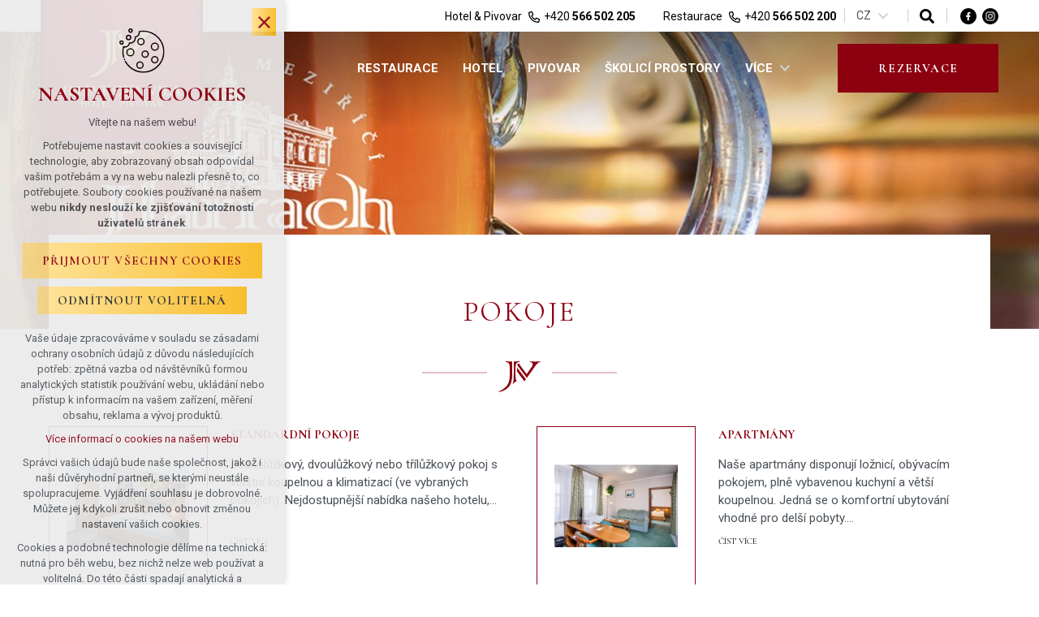

--- FILE ---
content_type: text/html; charset=utf-8
request_url: https://www.jelinkovavila.cz/cs/pokoje
body_size: 6863
content:


<!DOCTYPE html>
<html xmlns="http://www.w3.org/1999/xhtml" lang="cs" xml:lang="cs" dir="ltr">

<head>

<title>Pokoje | Hotel, pivovar, restaurace - Jelínkova vila, Velké Meziříčí</title>
<meta charset="utf-8">
    <meta name="description" content="Přijeďte si k nám odpočinout. Nabízíme stylové historické pokoje i moderní apartmány a všichni naši hosté mají vstup do wellness zóny se saunou zdarma.">

<meta name="author" content="XART s.r.o.">
<meta name="robots" content="index,follow" />


        <script data-cookieconsent="ignore">
            window.dataLayer = window.dataLayer || [];
            function gtag() {
                dataLayer.push(arguments)
            }
            gtag("consent", "default", {
                ad_personalization: "denied",
                ad_storage: "denied",
                ad_user_data: "denied",
                analytics_storage: "denied",
                functionality_storage: "denied",
                personalization_storage: "denied",
                security_storage: "denied",
                wait_for_update: 500
            });
            gtag("set", "ads_data_redaction", true);
            gtag("set", "url_passthrough", true);
        </script>

<link rel="stylesheet" media="not print" href="/assets/fe/jelinkovavila_2021/css/froala.css?v=1744735388">
<meta name="viewport" content="width=device-width,initial-scale=1">
<link rel="apple-touch-icon" sizes="180x180" href="/assets/fe/jelinkovavila_2021/favicon/apple-touch-icon.png">
<link rel="icon" type="image/png" href="/assets/fe/jelinkovavila_2021/favicon/favicon-96x96.png" sizes="96x96">
<link rel="icon" type="image/svg+xml" href="/assets/fe/jelinkovavila_2021/favicon/favicon.svg">
<link rel="manifest" href="/assets/fe/jelinkovavila_2021/favicon/site.webmanifest">
<link rel="shortcut icon" href="/assets/fe/jelinkovavila_2021/favicon/favicon.ico">
<meta name="msapplication-TileColor" content="#ffffff">
<meta name="msapplication-TileImage" content="/assets/fe/jelinkovavila_2021/favicon/mstile-144x144.png">
<meta name="msapplication-config" content="/assets/fe/jelinkovavila_2021/favicon/browserconfig.xml">
<meta name="theme-color" content="#ffffff">

<link rel="stylesheet" href="/assets/fe/jelinkovavila_2021/svg/svg-symbols.css?v=1744735305" media="not print">
<link rel="stylesheet" href="/assets/fe/jelinkovavila_2021/css/jquery.fancybox.min.css?v=1744735294" media="not print">
<link rel="stylesheet" href="/assets/fe/jelinkovavila_2021/css/segments/accessibility.css?v=1744735289" media="not print">
<link rel="stylesheet" href="/assets/fe/jelinkovavila_2021/css/segments/search.css?v=1744735289" media="not print">

<script src="/assets/fe/jelinkovavila_2021/js/jquery.min.js?v=1744735293"></script>
<script src="/assets/fe/jelinkovavila_2021/js/other/nette.ajax.js?v=1746435240"></script>
<script src="/assets/fe/jelinkovavila_2021/js/popper.min.js?v=1744735294"></script>
<script src="/assets/fe/jelinkovavila_2021/js/bootstrap.bundle.min.js?v=1744735293"></script>
<script src="/assets/fe/jelinkovavila_2021/js/jquery.basictable.min.js?v=1744735293"></script>
<script src="/assets/fe/jelinkovavila_2021/js/base/scripts.js?v=1746435240"></script>
<script src="/assets/fe/jelinkovavila_2021/js/jquery.fancybox.min.js?v=1744735294"></script>
<script src="/assets/fe/jelinkovavila_2021/js/util.js?v=1744735293"></script>

<link rel="stylesheet" href="/assets/fe/jelinkovavila_2021/css/segments/wf-10-2-5.css?v=1744735289" media="not print">
<link rel="stylesheet" href="/assets/fe/jelinkovavila_2021/css/segments/wrapper-header.css?v=1744735289" media="not print">

<link id="load-source-files" rel="stylesheet" href="/assets/fe/jelinkovavila_2021/css/segments/wf-15-6.css?v=1744735289">
		<link rel="stylesheet" media="not print" type="text/css" href="/assets/fe/jelinkovavila_2021/css/segments/wf-60-22.css?v=1744735289">
		<link rel="stylesheet" media="not print" type="text/css" href="/assets/fe/jelinkovavila_2021/css/segments/wf-80-1.css?v=1744735289">
<link rel="stylesheet" href="/assets/fe/jelinkovavila_2021/css/template.css?v=1744735386" media="not print">


        <link rel="alternate" href="https://www.jelinkovavila.cz/cs/pokoje" hreflang="cs" />
        <link rel="alternate" href="https://www.jelinkovavila.cz/en/rooms" hreflang="en" />
        <link rel="alternate" href="https://www.jelinkovavila.cz/de/zimmer" hreflang="de" />
        <link rel="alternate" href="https://www.jelinkovavila.cz/cs/pokoje" hreflang="x-default" />


    <link rel="canonical" href="https://www.jelinkovavila.cz/cs/pokoje" />
<meta id="assets-path" data-route="/assets/fe/jelinkovavila_2021/">

<meta property="og:url" content="https://www.jelinkovavila.cz/cs/pokoje"/>
<meta property="og:type" content="article"/>
<meta property="og:title" content="Pokoje"/>
<meta property="og:site_name" content="Hotel, pivovar, restaurace - Jelínkova vila, Velké Meziříčí"/>
<meta property="og:description" content="Přijeďte si k nám odpočinout. Nabízíme stylové historické pokoje i moderní apartmány a všichni naši hosté mají vstup do wellness zóny se saunou zdarma."/>

<script type="text/javascript">
var gdprArticles = {
cs: '/cs/ochrana-osobnich-udaju',
en: '/en/personal-data-protection',
de: '/de/schutz-personenbezogener-daten'
};
var dataLayer = dataLayer || [];
dataLayer.push({'consent_url': gdprArticles[document.documentElement.lang] });
dataLayer.push({'lang_tag': document.documentElement.lang});
</script>




        <!-- Google Tag Manager -->
        <script>(function(w,d,s,l,i){ w[l]=w[l]||[];w[l].push({'gtm.start':
        new Date().getTime(),event:'gtm.js'});var f=d.getElementsByTagName(s)[0],
        j=d.createElement(s),dl=l!='dataLayer'?'&l='+l:'';j.async=true;j.src=
        'https://www.googletagmanager.com/gtm.js?id='+i+dl;f.parentNode.insertBefore(j,f);
        })(window,document,'script','dataLayer',"GTM-5SD2TS");</script>
        <!-- End Google Tag Manager -->

		<script type="text/javascript" src="/assets/fe/jelinkovavila_2021/js/segments/smap.js?v=1746435240"></script>
		<script type="text/javascript" src="/assets/fe/js/fbc.js?v=1747649713"></script>
		<script type="text/javascript" src="/assets/fe/js/cookieBar.js?v=1747649713"></script>
		<script type="text/javascript" src="/assets/fe/jelinkovavila_2021/js/segments/wf-80-1.js?v=1746435240"></script>
</head>

	<body class="body-subpage h1-full-wide-inpage  page-26 type-articles-articlecategory">



        <!-- Google Tag Manager (noscript) -->
        <noscript><iframe src="https://www.googletagmanager.com/ns.html?id=GTM-5SD2TS"
        height="0" width="0" style="display:none;visibility:hidden"></iframe></noscript>
        <!-- End Google Tag Manager (noscript) -->


<script> document.documentElement.className += ' js'</script>

<div id="snippet--messages">
	<div class="wrapper-toast" id="flashes">
	</div>
</div>
				<div class="body-crop">






<div class="wrapper-header ">
	<div class="wf-header-10-2-5">
		<header role="banner">
			<div class="container">
				<div class="wf-outer">
					<div class="wf-wrapper">


		<div class="fr-customHtml logo" aria-label="JELÍNKOVA VILA" data-fr-id="3">
		
<div class="wrapper-logo">
    <div class="wrapper-logo-inner">
        <div class="wrapper-logo-img">
            <a href="https://www.jelinkovavila.cz/cs/" title="JELÍNKOVA VILA">
                <img src="/assets/fe/jelinkovavila_2021/svg/src/img/logo-header.svg" alt="Hotel, pivovar, restaurace - Jelínkova vila, Velké Meziříčí">
            </a>
        </div>
    </div>
</div>

		</div>

						<div class="wrapper-right">
							<div class="wrapper-row-1">


		<div class="fr-contactInfo mark-hamburger-contact" data-fr-id="4">
		

    <ul class="items">

<li class="item  customHtml">
		<p>Hotel &amp; Pivovar</p>
</li>

<li class="item  address">
			<div class="icon-text">
				<div class="icon-text-wrapper">
					<div class="icon-caption"> Restaurace </div>
						<div class="icon-svg">
							<svg class="icon-address" aria-hidden="true">
							<use xlink:href="/assets/fe/jelinkovavila_2021/svg/svg-symbols.svg#icon-address"></use>
							</svg>
						</div>
				</div>
			</div>
</li>

<li class="item  phone phone-1">
			<a href="tel:+420566502205" class="icon-text">
				<div class="icon-text-wrapper">
					<div class="icon-caption"> +420 <strong>566 502 205</strong> </div>
						<div class="icon-svg">
							<svg class="icon-phone" aria-hidden="true">
							<use xlink:href="/assets/fe/jelinkovavila_2021/svg/svg-symbols.svg#icon-phone"></use>
							</svg>
						</div>
				</div>
			</a>
</li>

<li class="item  phone phone-2">
			<a href="tel:+420566502200" class="icon-text">
				<div class="icon-text-wrapper">
					<div class="icon-caption"> +420 <strong>566 502 200</strong> </div>
						<div class="icon-svg">
							<svg class="icon-phone" aria-hidden="true">
							<use xlink:href="/assets/fe/jelinkovavila_2021/svg/svg-symbols.svg#icon-phone"></use>
							</svg>
						</div>
				</div>
			</a>
</li>
    </ul>

		</div>
		<div class="fr-languageSelect" aria-label="Jazykové mutace" data-fr-id="5">
		
    <nav class="drop-down ul drow-small" data-lang-more="Více" role="navigation" aria-label="Jazykové mutace" data-lang-show="Zobrazit další mutace" data-lang-hide="Skrýt podnabídku">
        <div class="li">
            <div class="wr">
                    <span>CZ</span>
                <button class="toggle-sub" aria-haspopup="true"></button>
            </div>
            <div class="wr-ul">
                <ul>
                        <li>
                            <div class="wr">
                                    <a href="/cs/pokoje">cz</a>
                            </div>
                        </li>
                        <li>
                            <div class="wr">
                                    <a href="/en/rooms">en</a>
                            </div>
                        </li>
                        <li>
                            <div class="wr">
                                    <a href="/de/zimmer">de</a>
                            </div>
                        </li>
                </ul>
            </div>
        </div>
    </nav>

		</div>
		<div class="fr-customHtml-search-button" data-fr-id="6">
		

<div class="control-icon">
	<button class="toggle toggle-search control-icon-link" data-toggle="show-search" aria-label="Vyhledávání" data-live="search-area">
		<svg role="img" class="icon-search" aria-label="Vyhledávání">
			<use xlink:href="/assets/fe/jelinkovavila_2021//svg/svg-symbols.svg#icon-search"></use>
		</svg>
	</button>
</div>
		</div>
		<div class="fr-socialIcons mark-hamburger-contact" aria-label="Sociální sítě" data-fr-id="7">
		
	<div class="wrapper-title">
		
	</div>
	<nav role="navigation" aria-label="Sociální sítě">
		<ul>
			<li>
				<a href="https://www.facebook.com/HotelPivovarJelinkovaVila/" target="_blank" class="wrapper-facebook">
						<svg class="icon-facebook" aria-hidden="true"> <use xlink:href="/assets/fe/jelinkovavila_2021/svg/svg-symbols.svg#icon-facebook"></use> </svg>
					<span class="bf">facebook</span>
				</a>
			</li>
			<li>
				<a href="https://www.instagram.com/jelinkova_vila/" target="_blank" class="wrapper-instagram">
						<svg class="icon-instagram" aria-hidden="true"> <use xlink:href="/assets/fe/jelinkovavila_2021/svg/svg-symbols.svg#icon-instagram"></use> </svg>
					<span class="bf">instagram</span>
				</a>
			</li>
		</ul>
	</nav>

		</div>

							</div>
							<div class="wrapper-row-2">


		<div class="fr-menu mark-header-menu mark-hamburger-menu" data-order="2" id="menu-main" aria-label="Hlavní menu" data-fr-id="8">
		

<nav role="navigation" aria-label="Hlavní menu" data-lang-show="Zobrazit podnabídku" data-lang-hide="Skrýt podnabídku">
	<ul class="menu-web drop-down horizontally-menu  mark-wrapper-menu" data-lang-more="Více" data-count-item="0">
			<li >
				<div class="wr">

							<a class="item-link" href="/cs/rybi-restaurace-ve-velkem-mezirici" >
								<span class="item-title">Restaurace</span>
							</a>
				</div>
					</li>
			<li >
				<div class="wr">

							<a class="item-link" href="/cs/hotel-jelinkova-vila" >
								<span class="item-title">Hotel</span>
							</a>
				</div>
					</li>
			<li >
				<div class="wr">

							<a class="item-link" href="/cs/minipivovar-jelinkova-vila" >
								<span class="item-title">Pivovar</span>
							</a>
				</div>
					</li>
			<li >
				<div class="wr">

							<a class="item-link" href="/cs/skolici-prostory" >
								<span class="item-title">Školicí prostory</span>
							</a>
				</div>
					</li>
			<li >
				<div class="wr">

							<a class="item-link" href="/cs/fotogalerie" >
								<span class="item-title">Fotogalerie</span>
							</a>
				</div>
					</li>
			<li >
				<div class="wr">

							<a class="item-link" href="/cs/o-vile" >
								<span class="item-title">O vile</span>
							</a>
				</div>
					</li>
			<li >
				<div class="wr">

							<a class="item-link" href="/cs/darkove-poukazy" >
								<span class="item-title">Dárkové poukazy</span>
							</a>
				</div>
					</li>
			<li >
				<div class="wr">

							<a class="item-link" href="/cs/kariera" >
								<span class="item-title">Kariéra</span>
							</a>
				</div>
					</li>
			<li >
				<div class="wr">

							<a class="item-link" href="/cs/kontakty" >
								<span class="item-title">Kontakt</span>
							</a>
				</div>
					</li>
	</ul>
</nav>

		</div>
		<div class="fr-customHtml-button mark-hamburger-button-bottom mark-header-button" data-fr-id="9">
		
	<p><a class="btn  icon-text " href="/rezervace"><span class="icon-text-wrapper"><span class="icon-caption">Rezervace</span></span></a></p>

		</div>

							</div>
						</div>
					</div>
					<div class="wf-wrapper-bottom">



					</div>
				</div>
			</div>
		</header>
	</div>
</div>
						






		<div class="fr-gallery-heading-image" data-fr-id="21">
		        <div class="src" data-image-url="/storage/fragments/21/1920x368/1643203928-ae66f5846064a032584437404692df41.jpeg"></div>

		</div>

				<main id="main" role="main" class="main layout-right">
					<div class="container">
						<div class="wrapper-main">





	<div class="fr-articleCategory ">



	<div class="wrapper-h1">
		<div class="wrapper-content">
			<div class="wrapper-inner">
					<h1>Pokoje</h1>
			</div>
		</div>
	</div>
	<div class="wrapper-page">

<div class="wf-fragment-60-22 wr-uh">
	<div class="container">
		<div class="wf-wrapper">
			<div class="wf-inner">

					<div class="wf-content">
						<div class="items ">


								<article class="item " aria-labelledby="fr-1-18">
									<a href="/cs/pokoje/standardni-pokoje" class="wrapper-item">
												<div class="wrapper-img">
																								<div class="wrapper-img-crop">
													<figure>
															<img src="/storage/articles/articles/18/a/425c0e2545a5950d7699761a0de77566.png" alt="">
													</figure>
																								</div>
												</div>

										<div class="wrapper-content">
											<h2 class="title-item uh-init" data-ug-title="title-item" id="fr-1-18">
												Standardní pokoje
											</h2>
											<div class="subtitle-item uh-init" data-ug-title="subtitle-item">
													Jednolůžkový, dvoulůžkový nebo třílůžkový pokoj s vlastní koupelnou a klimatizací (ve vybraných pokojích). Nejdostupnější nabídka našeho hotelu,…
											</div>


												<div class="more-item">
													<span class="icon-text">
														<span class="icon-text-wrapper">
																<span class="icon-caption">Číst více</span>
														</span>
													</span>
												</div>
										</div>
									</a>
								</article>


								<article class="item " aria-labelledby="fr-1-19">
									<a href="/cs/pokoje/apartmany" class="wrapper-item">
												<div class="wrapper-img">
																								<div class="wrapper-img-crop">
													<figure>
															<img src="/storage/articles/articles/19/a/937bada1ee40bf99bec8c220391f22de.png" alt="">
													</figure>
																								</div>
												</div>

										<div class="wrapper-content">
											<h2 class="title-item uh-init" data-ug-title="title-item" id="fr-1-19">
												Apartmány
											</h2>
											<div class="subtitle-item uh-init" data-ug-title="subtitle-item">
													Naše apartmány disponují ložnicí, obývacím pokojem, plně vybavenou kuchyní a větší koupelnou. Jedná se o komfortní ubytování vhodné pro delší pobyty.…
											</div>


												<div class="more-item">
													<span class="icon-text">
														<span class="icon-text-wrapper">
																<span class="icon-caption">Číst více</span>
														</span>
													</span>
												</div>
										</div>
									</a>
								</article>


								<article class="item " aria-labelledby="fr-1-20">
									<a href="/cs/pokoje/de-luxe-historicke-pokoje" class="wrapper-item">
												<div class="wrapper-img">
																								<div class="wrapper-img-crop">
													<figure>
															<img src="/storage/articles/articles/20/a/090bc803cca10b1235ca57deda8d569c.png" alt="">
													</figure>
																								</div>
												</div>

										<div class="wrapper-content">
											<h2 class="title-item uh-init" data-ug-title="title-item" id="fr-1-20">
												De Luxe historické pokoje
											</h2>
											<div class="subtitle-item uh-init" data-ug-title="subtitle-item">
													Pro romantické pobyty doporučujeme dvoulůžkové historické pokoje s dobovým nábytkem, dřevěnou podlahou a koupelnou s vířivou vanou nebo masážní…
											</div>


												<div class="more-item">
													<span class="icon-text">
														<span class="icon-text-wrapper">
																<span class="icon-caption">Číst více</span>
														</span>
													</span>
												</div>
										</div>
									</a>
								</article>


								<article class="item " aria-labelledby="fr-1-21">
									<a href="/cs/pokoje/apartma-prezident" class="wrapper-item">
												<div class="wrapper-img">
																								<div class="wrapper-img-crop">
													<figure>
															<img src="/storage/articles/articles/21/a/d2a043bf98cb36b67081ca59667460ef.png" alt="">
													</figure>
																								</div>
												</div>

										<div class="wrapper-content">
											<h2 class="title-item uh-init" data-ug-title="title-item" id="fr-1-21">
												Apartmá prezident
											</h2>
											<div class="subtitle-item uh-init" data-ug-title="subtitle-item">
													V nabídce hotelu nechybí ani luxusní ubytování pro větší počet osob - prezidentské apartmá s možností až tří přistýlek. Najdete tu velký obývací…
											</div>


												<div class="more-item">
													<span class="icon-text">
														<span class="icon-text-wrapper">
																<span class="icon-caption">Číst více</span>
														</span>
													</span>
												</div>
										</div>
									</a>
								</article>
						</div>

					</div>

			</div>
		</div>
	</div>
</div>


<div id="snippet-ArticleCategory-paginatorControl-paginator">
</div>

	</div>
	</div>





						</div>
					</div>
					
				</main>


<footer role="contentinfo" class="footer">
	<div class="wf-footer-15-6">
		<div class="footer-top">
			<div class="footer-item-0">
				<div class="wrapper-row-1">


		<div class="fr-contactInfo" data-fr-id="18">
		
    <div class="wrapper-title" id="title-fr-18" >
        <h2>Hotel Jelínkova Vila</h2>
    </div>

    <ul class="items">

<li class="item  address">
			<div class="icon-text">
				<div class="icon-text-wrapper">
					<div class="icon-caption"> Třebíčská 342/10<br>594 01 Velké Meziříčí </div>
						<div class="icon-svg">
							<svg class="icon-address" aria-hidden="true">
							<use xlink:href="/assets/fe/jelinkovavila_2021/svg/svg-symbols.svg#icon-address"></use>
							</svg>
						</div>
				</div>
			</div>
</li>

<li class="item  phone phone-1">
			<a href="tel:+420566502205" class="icon-text">
				<div class="icon-text-wrapper">
					<div class="icon-caption"> +420 <strong>566 502 205</strong> </div>
						<div class="icon-svg">
							<svg class="icon-phone" aria-hidden="true">
							<use xlink:href="/assets/fe/jelinkovavila_2021/svg/svg-symbols.svg#icon-phone"></use>
							</svg>
						</div>
				</div>
			</a>
</li>

<li class="item  email email-1">
			<a href="mailto:recepce@jelinkovavila.cz" class="icon-text">
				<div class="icon-text-wrapper">
					<div class="icon-caption"> recepce@jelinkovavila.cz </div>
						<div class="icon-svg">
							<svg class="icon-email" aria-hidden="true">
							<use xlink:href="/assets/fe/jelinkovavila_2021/svg/svg-symbols.svg#icon-email"></use>
							</svg>
						</div>
				</div>
			</a>
</li>

<li class="item  link link-1">
			<a href="/cs/kontakty" class="icon-text">
				<div class="icon-text-wrapper">
					<div class="icon-caption"> podrobné kontakty </div>
						<div class="icon-svg">
							<svg class="icon-link" aria-hidden="true">
							<use xlink:href="/assets/fe/jelinkovavila_2021/svg/svg-symbols.svg#icon-link"></use>
							</svg>
						</div>
				</div>
			</a>
</li>
    </ul>

		</div>

				</div>
				<div class="wrapper-row-2">



				</div>
			</div>
			<div class="footer-item-1">


		<div class="fr-maps" data-fr-id="19">
		
<div class="maps-wrapper">

<div class="smap" id="fragmentMap-19" data-map-zoom="17" data-map-clustering="0" data-map-type="osm"   style="height: 30rem"></div>
<script>
    document.addEventListener("DOMContentLoaded", function() {
        const customPoints = [];
            popupContent = '';
                popupContent += '<div class="card"><div class="card-header"><b>' + "Třebíčská 342/10" + '</b></div>';
                popupContent += '<div class="card-body">' + "Hotel <strong>Jelínkova Vila <\/strong> <br><a target=\"_blank\" href=\"https://mapy.cz/zakladni?q=Třebíčská 342/10, 59401 Velké Meziříčí\">Zobrazit na mapy.cz<\/a>" + '</div>';
                popupContent += '<div class="card-footer"></div></div>'
            customPoints.push({
                coords: [49.3547364, 16.0100803],
                text: popupContent
            });
        const mapElementId = "fragmentMap-19";
        initMapOnVisible(customPoints, mapElementId);
    });
</script>
</div>

		</div>

			</div>
		</div>
		<div class="footer-bottom">
			<div class="container">
				<div class="wrapper-bottom">
<div class="fr-customHtml-copyright">
	&copy; 2026 Copyright JELÍNKOVA VILA
</div>

		<div class="fr-customHtml" data-fr-id="95">
		
	<p><a href="https://www.kudyznudy.cz/?utm_source=kzn&utm_medium=partneri_kzn&utm_campaign=banner" title="Kudyznudy.cz – tipy na výlet"><img src="https://www.kudyznudy.cz/App_Themes/KzN/CSS/Images/svg/new-logo.svg" width="150" height="33" border="0" alt="Kudyznudy.cz – tipy na výlet" class="fr-fic fr-dii"></a></p>

		</div>

<div class="fr-customHtml-xart">
	<a href="https://www.xart.cz" target="_blank" class="icon-text">
		<span class="icon-text-wrapper">
			<span class="icon-caption">
				Vytvořil xart.cz
			</span>
			<span class="icon-svg">
				<svg role="img" class="icon-xart" aria-label="Vytvořil xart.cz">
					<use xlink:href="/assets/fe/jelinkovavila_2021/svg/svg-symbols.svg#icon-xart"></use>
				</svg>
			</span>
		</span>
	</a>
</div>				</div>
			</div>
		</div>
	</div>
</footer>		</div>
<div class="header-small" aria-hidden="true">
	<div class="container">
		<div class="wrapper">
			<div class="wrapper-left">
			</div>
			<div class="wrapper-right">
				<div class="menu"></div>
				<div class="buttons"></div>
				<div class="group-icons">
					<button class="fr-custom-toggle-menu toggle-menu toggle header-icon" data-toggle="show-hamburger">
						<svg role="img" class="icon-close act">
							<use xlink:href="/assets/fe/jelinkovavila_2021/svg/svg-symbols.svg#icon-close"></use>
						</svg>
						<svg role="img" class="icon-menu ">
							<use xlink:href="/assets/fe/jelinkovavila_2021/svg/svg-symbols.svg#icon-menu"></use>
						</svg>
						<span>Menu</span>
					</button>
				</div>
			</div>
		</div>
	</div>
</div>
<script src="/assets/js/netteForms.min.js?v=1723723594"></script>

	<script src="https://www.google.com/recaptcha/api.js?render=explicit"></script>
	<script src="/assets/fe/js/invisibleRecaptcha.js?v=1636106068"></script>

<script src="/assets/fe/js/front.js?v=1747649713"></script>







		<div class="fr-search-popup show-aria-live" aria-label="polite" data-fr-id="20">
		
<div class="fr-customHtml-search-button">
    <div class="control-icon">
        <button class="toggle toggle-search control-icon-link" data-toggle="show-search" aria-label="Vyhledávání" data-live="search-area">
            <svg role="img" class="icon-search" aria-label="Vyhledávání">
            <use xlink:href="/assets/fe/jelinkovavila_2021//svg/svg-symbols.svg#icon-search"></use>
            </svg>
        </button>
    </div>
</div>
<form action="/cs/pokoje" method="post" id="frm-fragmentControl-systemBottom-system___vyhledavani-searchFormControl" role="search">
    <div class="wrapper">
        <div class="input-group mb-3">
            <span class="label">Vyhledávání</span>
            <input type="search" name="searchphrase" placeholder="" autocomplete="off" title="Vyhledávání" class="form-control input-search" id="frm-fragmentControl-systemBottom-system___vyhledavani-searchFormControl-searchphrase" required data-nette-rules='[{"op":":filled","msg":"Zadejte hledanou frázi"},{"op":":minLength","msg":"Hledaná fráze musí obsahovat minimálně 3 znaky","arg":3}]'>
        </div>
        <div class="search-spinner" style="display: none;">
            <div class="spinner"></div>
        </div>
        <button class="btn-search" type="submit" title="Vyhledávání" aria-label="Vyhledávání">
            <svg role="img" class="icon-search" aria-label="Vyhledávání">
            <use xlink:href="/assets/fe/jelinkovavila_2021//svg/svg-symbols.svg#icon-search"></use>
            </svg>
        </button>
        <button class="toggle toggle-search btn-close" title="Zavřít" aria-label="Zavřít">
            <svg role="img" class="icon-close" aria-label="Zavřít">
            <use xlink:href="/assets/fe/jelinkovavila_2021//svg/svg-symbols.svg#icon-close"></use>
            </svg>
        </button>
		<div id="snippet-fragmentControl-systemBottom-system___vyhledavani-results">
		</div>
    </div>
<input type="hidden" name="_do" value="fragmentControl-systemBottom-system___vyhledavani-searchFormControl-submit"></form>

		</div>
		<div class="fr-cookieBar" data-fr-id="84">
		
<div class="wf-fragment-80-1">
	<div class="wrapper-cookie cookie-load reject-on-close">
		<div class="cookie-image">
			<img src="data:image/svg+xml,%3Csvg xmlns='http://www.w3.org/2000/svg' viewBox='0 0 56.44 55.37' width='56.44px' height='55.37px'%3E%3Cg id='Vrstva_2' data-name='Vrstva 2'%3E%3Cg id='Vrstva_2-2' data-name='Vrstva 2'%3E%3Cpath d='M13.79,26.21a3.63,3.63,0,1,1-3.63,3.63,3.64,3.64,0,0,1,3.63-3.63m0-1.52a5.15,5.15,0,1,0,5.15,5.15,5.16,5.16,0,0,0-5.15-5.15Z'/%3E%3Cpath d='M44.44,19.12a3.63,3.63,0,1,1-3.62,3.63,3.62,3.62,0,0,1,3.62-3.63m0-1.52a5.15,5.15,0,1,0,5.15,5.15,5.16,5.16,0,0,0-5.15-5.15Z'/%3E%3Cpath d='M27.05,13.35a3.13,3.13,0,1,1-3.12,3.13,3.13,3.13,0,0,1,3.12-3.13m0-1.52a4.65,4.65,0,1,0,4.65,4.65,4.65,4.65,0,0,0-4.65-4.65Z'/%3E%3Cpath d='M25.8,42.62a3.13,3.13,0,1,1-3.13,3.13,3.13,3.13,0,0,1,3.13-3.13m0-1.52a4.65,4.65,0,1,0,4.64,4.65A4.65,4.65,0,0,0,25.8,41.1Z'/%3E%3Cpath d='M32.3,28.94a3.13,3.13,0,1,1-3.13,3.12,3.13,3.13,0,0,1,3.13-3.12m0-1.52A4.65,4.65,0,1,0,37,32.06a4.65,4.65,0,0,0-4.65-4.64Z'/%3E%3Cpath d='M44.37,35.94a3.13,3.13,0,1,1-3.12,3.12,3.13,3.13,0,0,1,3.12-3.12m0-1.52A4.65,4.65,0,1,0,49,39.06a4.64,4.64,0,0,0-4.65-4.64Z'/%3E%3Cpath d='M11.57,9.42a1.9,1.9,0,1,1-1.9,1.89,1.9,1.9,0,0,1,1.9-1.89m0-1.53A3.42,3.42,0,1,0,15,11.31a3.42,3.42,0,0,0-3.42-3.42Z'/%3E%3Cpath d='M14.05,1.52a1.25,1.25,0,1,1-1.24,1.25,1.25,1.25,0,0,1,1.24-1.25m0-1.52a2.77,2.77,0,1,0,2.77,2.77A2.77,2.77,0,0,0,14.05,0Z'/%3E%3Cpath d='M2.77,16.38a1.25,1.25,0,1,1-1.25,1.25,1.24,1.24,0,0,1,1.25-1.25m0-1.52a2.77,2.77,0,1,0,2.76,2.77,2.77,2.77,0,0,0-2.76-2.77Z'/%3E%3Cpath d='M30.09,55.37a26.33,26.33,0,0,1-23.27-14,.76.76,0,1,1,1.35-.71A24.81,24.81,0,1,0,25.68,4.58v.14a7,7,0,0,1-5,6.67,5.32,5.32,0,0,1,0,.69,7,7,0,0,1-6.95,7,4,4,0,0,1-.49,0,7,7,0,0,1-6.65,4.93,6,6,0,0,1-.85-.05A24.48,24.48,0,0,0,5.26,29a25,25,0,0,0,.91,6.67.75.75,0,0,1-.53.93.77.77,0,0,1-.94-.53,26.52,26.52,0,0,1-.23-13.25.77.77,0,0,1,.92-.57,5.36,5.36,0,0,0,1.26.15A5.42,5.42,0,0,0,12,18a.77.77,0,0,1,.88-.6,6.07,6.07,0,0,0,.94.08,5.44,5.44,0,0,0,5.43-5.43A5.33,5.33,0,0,0,19.1,11a.79.79,0,0,1,.11-.58.8.8,0,0,1,.5-.32,5.42,5.42,0,0,0,4.45-5.34,5.14,5.14,0,0,0-.05-.66.78.78,0,0,1,.6-.84,26.91,26.91,0,0,1,5.38-.55,26.35,26.35,0,0,1,0,52.7Z'/%3E%3Cpath d='M6.41,39.5a.75.75,0,0,1-.7-.48c-.06-.14-.12-.28-.17-.43A.76.76,0,0,1,7,38l.17.41a.76.76,0,0,1-.42,1A.72.72,0,0,1,6.41,39.5Z'/%3E%3C/g%3E%3C/g%3E%3C/svg%3E" alt="">
		</div>
		<button class="cookie-button-close svg-icon-wrapper btn btn-primary bt bt-ghost-dark icon bt-sm">
			<svg role="img" class="icon-close svg-icon" aria-label="Zavřít lištu">
				<use xlink:href="/assets/fe/jelinkovavila_2021/svg/svg-symbols.svg#icon-close"></use>
			</svg>
		</button>
		<h2 class="cookie-title" id="cookie-title">
				<p>Nastavení cookies</p>
		</h2>
		<p class="cookie-subtitle" id="cookie-subtitle">
				<p>Vítejte na našem webu!</p>
		</p>
		<p id="cookie-note">
			<p>Potřebujeme nastavit cookies a související technologie, aby zobrazovaný obsah odpovídal vašim potřebám a vy na webu nalezli přesně to, co potřebujete. Soubory cookies používané na našem webu <strong>nikdy neslouží ke zjišťování totožnosti uživatelů stránek</strong>.</p>
		</p>
		<div>
			<div class="cookie-wrapper-button">
				<button class="cookie-button-ok bt btn bt-dark" data-url="/cs/pokoje?do=fragmentControl-systemBottom-cookiebarcs-setConsent" data-expiry="30">
				   Přijmout všechny cookies
				</button>
			</div>
            <div class="cookie-wrapper-button">
                <button class="cookie-button-white cookie-button-reject btn btn-secondary bt bt-ghost-dark bt-sm" data-url="/cs/pokoje?do=fragmentControl-systemBottom-cookiebarcs-setConsent" data-expiry="30">
                    Odmítnout volitelná
                </button>
            </div>
		</div>
		<div class="cookie-info">
			<p>Vaše údaje zpracováváme v souladu se zásadami ochrany osobních údajů z důvodu následujících potřeb: zpětná vazba od návštěvníků formou analytických statistik používání webu, ukládání nebo přístup k informacím na vašem zařízení, měření obsahu, reklama a vývoj produktů.</p>
				<p>
					<a href="https://www.jelinkovavila.cz/cs/ochrana-osobnich-udaju#nastaveni-cookies" class="more_info" id="cookie-more-info">Více informací o cookies na našem webu</a>
				</p>
			<p>Správci vašich údajů bude naše společnost, jakož i naši důvěryhodní partneři, se kterými neustále spolupracujeme. Vyjádření souhlasu je dobrovolné. Můžete jej kdykoli zrušit nebo obnovit změnou nastavení vašich cookies.</p>
			<p>Cookies a podobné technologie dělíme na technická: nutná pro běh webu, bez nichž nelze web používat a volitelná. Do této části spadají analytická a marketingová cookies.</p>
		</div>
	</div>
</div>

		</div>








<link rel="stylesheet" href="/assets/fe/jelinkovavila_2021/css/template-print.css?v=1744735383" media="print">




	</body>
</html>



--- FILE ---
content_type: text/css
request_url: https://www.jelinkovavila.cz/assets/fe/jelinkovavila_2021/svg/svg-symbols.css?v=1744735305
body_size: 421
content:
.icon-address {
  width: 1em;
  height: 1em;
}

.icon-arrow-down {
  width: 1.620745542949757em;
  height: 1em;
}

.icon-arrow-left {
  width: 0.616969696969697em;
  height: 1em;
}

.icon-arrow-right {
  width: 0.616969696969697em;
  height: 1em;
}

.icon-arrow-up {
  width: 1.620745542949757em;
  height: 1em;
}

.icon-basket {
  width: 1em;
  height: 1em;
}

.icon-check {
  width: 1em;
  height: 1em;
}

.icon-checkmark {
  width: 1em;
  height: 1em;
}

.icon-close {
  width: 1em;
  height: 1em;
}

.icon-contact {
  width: 0.6340916372957385em;
  height: 1em;
}

.icon-date {
  width: 0.8992805755395684em;
  height: 1em;
}

.icon-email {
  width: 1.25em;
  height: 1em;
}

.icon-error {
  width: 1em;
  height: 1em;
}

.icon-exclamation {
  width: 0.3571428571428571em;
  height: 1em;
}

.icon-facebook-shared {
  width: 1em;
  height: 1em;
}

.icon-facebook {
  width: 0.9999999999999999em;
  height: 1em;
}

.icon-favicon-square {
  width: 1em;
  height: 1em;
}

.icon-favicon {
  width: 1.3546202225447508em;
  height: 1em;
}

.icon-file-doc {
  width: 0.75em;
  height: 1em;
}

.icon-file-pdf {
  width: 0.75em;
  height: 1em;
}

.icon-file-ppt {
  width: 0.75em;
  height: 1em;
}

.icon-file-xls {
  width: 0.75em;
  height: 1em;
}

.icon-file-zip {
  width: 0.75em;
  height: 1em;
}

.icon-header {
  width: 0.999650959860384em;
  height: 1em;
}

.icon-home {
  width: 1em;
  height: 1em;
}

.icon-instagram {
  width: 0.9999999999999999em;
  height: 1em;
}

.icon-li {
  width: 1.3546202225447508em;
  height: 1em;
}

.icon-link {
  width: 0.616969696969697em;
  height: 1em;
}

.icon-linkedin {
  width: 0.9999999999999999em;
  height: 1em;
}

.icon-location-smap {
  width: 0.6992801047120419em;
  height: 1em;
}

.icon-location {
  width: 1em;
  height: 1em;
}

.icon-logo-header {
  width: 1.0924186148131965em;
  height: 1em;
}

.icon-menu {
  width: 1.1428571428571428em;
  height: 1em;
}

.icon-message-alert {
  width: 0.9992721979621543em;
  height: 1em;
}

.icon-message-attention {
  width: 1.0779569892473118em;
  height: 1em;
}

.icon-message-cancel {
  width: 0.84375em;
  height: 1em;
}

.icon-message-error {
  width: 1em;
  height: 1em;
}

.icon-message-info {
  width: 0.999636098981077em;
  height: 1em;
}

.icon-minus {
  width: 7.115107913669066em;
  height: 1em;
}

.icon-pause {
  width: 1em;
  height: 1em;
}

.icon-phone {
  width: 1em;
  height: 1em;
}

.icon-play {
  width: 1em;
  height: 1em;
}

.icon-plus {
  width: 1em;
  height: 1em;
}

.icon-print {
  width: 1em;
  height: 1em;
}

.icon-search {
  width: 1em;
  height: 1em;
}

.icon-separator {
  width: 77.33333333333333em;
  height: 1em;
}

.icon-separatorjv {
  width: 6.253256904637832em;
  height: 1em;
}

.icon-slide-dot-active {
  width: 1em;
  height: 1em;
}

.icon-slide-dot {
  width: 1em;
  height: 1em;
}

.icon-slide-left {
  width: 0.616969696969697em;
  height: 1em;
}

.icon-slide-right {
  width: 0.616969696969697em;
  height: 1em;
}

.icon-summary-next {
  width: 0.34583127775037em;
  height: 1em;
}

.icon-tiktok {
  width: 0.9999999999999999em;
  height: 1em;
}

.icon-twitter {
  width: 0.9999999999999999em;
  height: 1em;
}

.icon-user {
  width: 1.0444444444444445em;
  height: 1em;
}

.icon-xart {
  width: 1em;
  height: 1em;
}

.icon-youtube {
  width: 1.0002502502502502em;
  height: 1em;
}



--- FILE ---
content_type: text/css
request_url: https://www.jelinkovavila.cz/assets/fe/jelinkovavila_2021/css/segments/wf-15-6.css?v=1744735289
body_size: 1049
content:
:root{--sSize:1;--sCalc:1;--fsSize:1;--fsCalc:1}@media (max-width:1920px){:root{--sSize:1;--sCalc:1;--fsSize:1;--fsCalc:1}}@media (min-width:1920px){:root{--sSize:0;--sCalc:1.90476;--fsSize:0;--fsCalc:1.145038}}.wf-footer-15-6 .fr-contactInfo .icon-text .icon-text-wrapper,.wf-footer-15-6 .icon-text.fr-contactInfo .icon-text-wrapper{flex-wrap:nowrap}.wf-footer-15-6 .fr-contactInfo .icon-text .icon-caption,.wf-footer-15-6 .icon-text.fr-contactInfo .icon-caption{order:2;width:auto}.wf-footer-15-6 .fr-contactInfo .icon-text .icon-svg,.wf-footer-15-6 .icon-text.fr-contactInfo .icon-svg{bottom:auto;flex:1 1;flex-basis:auto;left:0;margin:0 1rem 0 0;max-width:none;right:auto;top:auto;width:auto}.wf-footer-15-6 .fr-contactInfo .icon-text.icon-hover:active .icon-svg,.wf-footer-15-6 .fr-contactInfo .icon-text.icon-hover:focus .icon-svg,.wf-footer-15-6 .fr-contactInfo .icon-text.icon-hover:hover .icon-svg,.wf-footer-15-6 .fr-contactInfo a.icon-text:active .icon-svg,.wf-footer-15-6 .fr-contactInfo a.icon-text:focus .icon-svg,.wf-footer-15-6 .fr-contactInfo a.icon-text:hover .icon-svg,.wf-footer-15-6 .icon-text.icon-hover.fr-contactInfo:active .icon-svg,.wf-footer-15-6 .icon-text.icon-hover.fr-contactInfo:focus .icon-svg,.wf-footer-15-6 .icon-text.icon-hover.fr-contactInfo:hover .icon-svg{bottom:auto;left:.5rem;right:auto;top:auto}.wf-footer-15-6 .fr-customHtml-xart .icon-text .icon-text-wrapper,.wf-footer-15-6 .icon-text.fr-customHtml-xart .icon-text-wrapper{flex-wrap:nowrap}.wf-footer-15-6 .fr-customHtml-xart .icon-text .icon-caption,.wf-footer-15-6 .icon-text.fr-customHtml-xart .icon-caption{order:-1;width:auto}.wf-footer-15-6 .fr-customHtml-xart .icon-text .icon-svg,.wf-footer-15-6 .icon-text.fr-customHtml-xart .icon-svg{bottom:auto;flex:1 1;flex-basis:auto;left:auto;margin:0 0 0 1rem;max-width:none;right:0;top:auto;width:auto}.wf-footer-15-6 .fr-customHtml-xart .icon-text.icon-hover:active .icon-svg,.wf-footer-15-6 .fr-customHtml-xart .icon-text.icon-hover:focus .icon-svg,.wf-footer-15-6 .fr-customHtml-xart .icon-text.icon-hover:hover .icon-svg,.wf-footer-15-6 .fr-customHtml-xart a.icon-text:active .icon-svg,.wf-footer-15-6 .fr-customHtml-xart a.icon-text:focus .icon-svg,.wf-footer-15-6 .fr-customHtml-xart a.icon-text:hover .icon-svg,.wf-footer-15-6 .icon-text.icon-hover.fr-customHtml-xart:active .icon-svg,.wf-footer-15-6 .icon-text.icon-hover.fr-customHtml-xart:focus .icon-svg,.wf-footer-15-6 .icon-text.icon-hover.fr-customHtml-xart:hover .icon-svg{bottom:auto;left:auto;right:-.5rem;top:auto}.wf-footer-15-6 .footer-top{background:#8c0010;box-shadow:0 .5rem .5rem rgba(0,0,0,.2);color:#fff;display:flex;flex-wrap:wrap;position:relative;z-index:5}.wf-footer-15-6 .footer-top a{color:#fff}.wf-footer-15-6 .wrapper-bottom{display:flex;justify-content:space-between;padding:calc(1.8375rem*var(--sCalc) + .875vw*var(--sSize)) 0}.wf-footer-15-6 .footer-item-0{align-items:center;display:flex;height:250px;margin:0 0 0 auto}.wf-footer-15-6 .footer-item-1{flex:0 0;flex-basis:50%;height:250px;margin:0;max-width:50%;width:50%}.wf-footer-15-6 .wrapper-row-1{width:100%}.wf-footer-15-6 .fr-maps,.wf-footer-15-6 .maps-wrapper{height:100%}.wf-footer-15-6 .smap{height:100%;position:relative;width:100%}.wf-footer-15-6 .fr-customHtml-xart{font-size:1.1rem;text-transform:uppercase}.wf-footer-15-6 .fr-customHtml-xart .icon-svg{font-size:1.5rem}.wf-footer-15-6 .fr-customHtml-copyright{font-size:1.2rem}.wf-footer-15-6 .footer-item-0{flex:0 0;flex-basis:580px;max-width:580px;width:580px}@media (min-width:1250px){.wf-footer-15-6 .footer-item-0{flex:0 0;flex-basis:580px;max-width:580px;width:580px}}@media (min-width:992px) and (max-width:1249.98px){.wf-footer-15-6 .footer-item-0{flex:0 0;flex-basis:465px;max-width:465px;width:465px}}@media (max-width:991.98px){.wf-footer-15-6 .footer-item-0{flex:0 0;flex-basis:720px;margin-left:auto;margin-right:auto;max-width:720px;padding-left:15px;padding-right:15px;width:720px}.wf-footer-15-6 .footer-item-1{flex:0 0;flex-basis:100%;max-width:100%;width:100%}}@media (max-width:767.98px){.wf-footer-15-6 .footer-item-0{flex:0 0;flex-basis:540px;max-width:540px;width:540px}}@media (max-width:575.98px){.wf-footer-15-6 .footer-item-0{flex:0 0;flex-basis:100%;height:auto;max-width:100%;padding-bottom:3rem;padding-top:3rem;width:100%}.wf-footer-15-6 .wrapper-bottom{display:block;text-align:center}.wf-footer-15-6 .wrapper-bottom .fr-customHtml-xart{margin-top:.5rem}}.wf-footer-15-6 .fr-contactInfo .wrapper-title>*{color:#fff;margin-bottom:calc(1.05rem*var(--sCalc) + .5vw*var(--sSize))}.wf-footer-15-6 .fr-contactInfo p{margin:0}.wf-footer-15-6 .fr-contactInfo ul{display:-ms-grid;display:grid;list-style:none;margin:0;padding:0;-ms-grid-columns:1fr 1fr;-ms-grid-rows:auto;grid-template-columns:1fr 1fr;grid-template-rows:auto}.wf-footer-15-6 .fr-contactInfo li{background:none;list-style-image:none;list-style-type:none;margin:0;padding:0}.wf-footer-15-6 .fr-contactInfo li:before{bottom:auto;content:"";display:none;height:auto;left:auto;margin:0;padding:0;position:static;right:auto;top:auto;width:auto}.wf-footer-15-6 .fr-contactInfo .address{-ms-grid-column:1;-ms-grid-column-span:1;-ms-grid-row:1;-ms-grid-row-span:2;grid-column:1/span 1;grid-row:1/span 2}.wf-footer-15-6 .fr-contactInfo .address .icon-svg{display:none}.wf-footer-15-6 .fr-contactInfo .phone{-ms-grid-column:2;-ms-grid-column-span:1;-ms-grid-row:1;-ms-grid-row-span:1;grid-column:2/span 1;grid-row:1/span 1}.wf-footer-15-6 .fr-contactInfo .email{-ms-grid-column:2;-ms-grid-column-span:1;-ms-grid-row:2;-ms-grid-row-span:1;grid-column:2/span 1;grid-row:2/span 1}.wf-footer-15-6 .fr-contactInfo .link{-ms-grid-column:1;-ms-grid-column-span:1;-ms-grid-row:4;-ms-grid-row-span:1;grid-column:1/span 1;grid-row:4/span 1}.wf-footer-15-6 .fr-contactInfo .icon-svg{justify-content:center;width:2.5rem}.wf-footer-15-6 .fr-contactInfo table{height:auto}.wf-footer-15-6 .fr-contactInfo table td{padding:0}@media (max-width:575.98px){.wf-footer-15-6 .fr-contactInfo{text-align:center}.wf-footer-15-6 .fr-contactInfo li,.wf-footer-15-6 .fr-contactInfo ul{display:block}.wf-footer-15-6 .fr-contactInfo li:nth-child(n){-ms-grid-column:none;-ms-grid-column-span:none;-ms-grid-row:none;-ms-grid-row-span:none;grid-column:none;grid-row:none}.wf-footer-15-6 .fr-contactInfo li.address{margin-bottom:1.5rem}}.wf-footer-15-6 .footer-bottom{background:#940000;color:hsla(0,0%,100%,.5)}.wf-footer-15-6 .footer-bottom a{color:hsla(0,0%,100%,.5)}

--- FILE ---
content_type: text/css
request_url: https://www.jelinkovavila.cz/assets/fe/jelinkovavila_2021/css/segments/wf-60-22.css?v=1744735289
body_size: 958
content:
:root{--sSize:1;--sCalc:1;--fsSize:1;--fsCalc:1}@media (max-width:1920px){:root{--sSize:1;--sCalc:1;--fsSize:1;--fsCalc:1}}@media (min-width:1920px){:root{--sSize:0;--sCalc:1.90476;--fsSize:0;--fsCalc:1.145038}}.wf-fragment-60-22 .date-item:before{height:1em;width:.8992805755em}.wf-fragment-60-22 .title-item{font-size:calc(1.834rem*var(--fsCalc) + .14vw*var(--fsSize))}.wf-fragment-60-22 .items{display:flex;flex-wrap:wrap}.wf-fragment-60-22 .item{flex:0 0;flex-basis:100%;max-width:100%;width:100%}.wf-fragment-60-22 .item a:active img,.wf-fragment-60-22 .item a:focus img,.wf-fragment-60-22 .item a:hover img{transform:scale(1.1)}.wf-fragment-60-22 .item figure{overflow:hidden}.wf-fragment-60-22 .item img{transition:all .2s ease-in-out}@media (prefers-reduced-motion:reduce){.wf-fragment-60-22 .item img{transition:none}}@media (max-width:575.98px){.wf-fragment-60-22 .item .wrapper-img-crop{height:35vw;overflow:hidden;position:relative}.wf-fragment-60-22 .item .wrapper-img-crop figure{position:absolute;top:50%;transform:translateY(-50%);width:100%}}.wf-fragment-60-22 .date-item,.wf-fragment-60-22 .wrapper-date-item{order:-2}.wf-fragment-60-22 .title-item{order:-1}@media (max-width:575.98px){.wf-fragment-60-22 .items .wrapper-item{display:flex;flex-direction:row;flex-wrap:wrap}.wf-fragment-60-22 .items .wrapper-img{margin-bottom:1rem;margin-right:0}.wf-fragment-60-22 .items .wrapper-content,.wf-fragment-60-22 .items .wrapper-img{flex:0 0;flex-basis:100%;max-width:100%;width:100%}}.wf-fragment-60-22 .subtitle:after{clear:both;content:"";display:block}.wf-fragment-60-22 figure{margin:0}.wf-fragment-60-22 figure img{display:block;width:100%}.wf-fragment-60-22 .wrapper-img{height:100%}.wf-fragment-60-22 .wrapper-img .wrapper-img-crop{overflow:hidden}.wf-fragment-60-22 p{margin:0}.wf-fragment-60-22 .item a:active,.wf-fragment-60-22 .item a:focus,.wf-fragment-60-22 .item a:hover{text-decoration:none}.wf-fragment-60-22 .item a:active .title-item,.wf-fragment-60-22 .item a:focus .title-item,.wf-fragment-60-22 .item a:hover .title-item{text-decoration:underline}.wf-fragment-60-22 .item{position:relative}.wf-fragment-60-22 .wrapper-item{display:flex}.wf-fragment-60-22 .wrapper-img{flex:0 0;flex-basis:30%;margin-right:5%;max-width:30%;width:30%}.wf-fragment-60-22 .wrapper-content{display:flex;flex:1 1;flex-direction:column}.wf-fragment-60-22 .item{padding-bottom:calc(2.1rem*var(--sCalc) + 1vw*var(--sSize));padding-top:calc(2.1rem*var(--sCalc) + 1vw*var(--sSize));text-align:left}.wf-fragment-60-22 .item:first-child{padding-top:0}.wf-fragment-60-22 .title-item{color:#8c0010;margin:0 0 1rem}.wf-fragment-60-22 .date-item{align-items:center;color:#6c757d;display:flex;font-size:1.3rem;margin-bottom:.5rem}.wf-fragment-60-22 .date-item:before{background:url("data:image/svg+xml;charset=utf-8,%3Csvg xmlns='http://www.w3.org/2000/svg' width='15' height='16.68' fill='%236C757D' viewBox='0 0 15 16.68'%3E%3Ctitle%3Edate%3C/title%3E%3Cpath d='M13.32 1.68a1.62 1.62 0 0 1 1.17.51A1.6 1.6 0 0 1 15 3.36V15a1.74 1.74 0 0 1-1.68 1.68H1.68a1.6 1.6 0 0 1-1.19-.51A1.64 1.64 0 0 1 0 15V3.36a1.64 1.64 0 0 1 .49-1.17 1.6 1.6 0 0 1 1.19-.51h.82V0h1.68v1.68h6.64V0h1.68v1.68Zm0 13.32V5.86H1.68V15Zm-2-6.6-5 5-2.65-2.7.9-.9 1.76 1.76 4.06-4.06Z' data-name='Vrstva 2' style='fill:%23b2b2b2'/%3E%3C/svg%3E") no-repeat 50%;background-size:contain;content:"";display:inline-block;font-size:1.5rem;margin:0 .6rem 0 0}.wf-fragment-60-22 .date-item svg{font-size:1.6rem;margin:-2px 5px 0 0}.wf-fragment-60-22 .subtitle-item{color:#495057;font-size:1.5rem}.wf-fragment-60-22 .more-item{color:#495057;font-size:1.4rem;margin-top:1rem}.wf-fragment-60-22 .more-item .icon-svg{color:#f7c30e}

--- FILE ---
content_type: text/css
request_url: https://www.jelinkovavila.cz/assets/fe/jelinkovavila_2021/css/segments/wf-80-1.css?v=1744735289
body_size: 460
content:
:root{--sSize:1;--sCalc:1;--fsSize:1;--fsCalc:1}@media (max-width:1920px){:root{--sSize:1;--sCalc:1;--fsSize:1;--fsCalc:1}}@media (min-width:1920px){:root{--sSize:0;--sCalc:1.90476;--fsSize:0;--fsCalc:1.145038}}.wf-fragment-80-1 .wrapper-cookie{background:#ebebeb;bottom:0;box-shadow:0 0 10px rgba(1,1,1,.2);box-sizing:border-box;font-size:13px;height:auto;left:0;max-width:350px;opacity:.92;overflow:auto;padding:35px 20px 20px;position:fixed;text-align:center;top:0;transform:translate(-100%);transition:.4s;width:80vw;z-index:19999;z-index:9999999}.wf-fragment-80-1 .wrapper-cookie.cookie-load{transform:translate(0)}.wf-fragment-80-1 .cookie-image{color:rgba(1,1,1,.1)}.wf-fragment-80-1 .cookie-title{font-size:26px;margin:0 0 5px;padding:10px 0 0}.wf-fragment-80-1 .cookie-subtile{font-size:16px;margin:0 0 15px}.wf-fragment-80-1 .cookie-wrapper-button{padding:5px 0}.wf-fragment-80-1 #cookie-settings{height:auto;max-height:0;overflow:hidden;transition:1s}.wf-fragment-80-1 #cookie-settings>div{padding:10px 0 0}.wf-fragment-80-1 #cookie-settings.cookie-view{max-height:750px}.wf-fragment-80-1 .cookie-info{padding:15px 0 0}.wf-fragment-80-1 .cookie-button-close{height:3rem;justify-content:center;line-height:1;min-height:0;padding:0;position:absolute;right:1rem;text-align:center;top:1rem;width:3rem}.wf-fragment-80-1 .bt{min-height:4.4rem!important;padding-bottom:.5rem!important;padding-top:.5rem!important}.wf-fragment-80-1 .bt-sm{min-height:3.4rem!important}.wf-fragment-80-1 ul{text-align:left}@media screen and (max-width:750px){.wf-fragment-80-1 .wrapper-cookie.cookie-load{transform:translate(0)}.wf-fragment-80-1 .wrapper-cookie{height:auto;left:0;max-height:60vh;max-width:none;padding:15px 20px 50px;top:auto;transform:translateY(100%);width:100vw}.wf-fragment-80-1 .wrapper-cookie.cookie-settings-open{max-height:100vh}.wf-fragment-80-1 .cookie-info{display:none}.wf-fragment-80-1 .cookie-image{display:inline-block;width:5rem}.wf-fragment-80-1 .wrapper-cookie p{margin-bottom:10px}}

--- FILE ---
content_type: image/svg+xml
request_url: https://www.jelinkovavila.cz/assets/fe/jelinkovavila_2021/svg/svg-symbols.svg
body_size: 20907
content:
<svg xmlns="http://www.w3.org/2000/svg" xmlns:xlink="http://www.w3.org/1999/xlink">
<symbol id="icon-address" viewBox="0 0 24 24"><g data-name="Vrstva 2"><path d="m23.84 3.16-9 19.49a2.27 2.27 0 0 1-4.35-.9v-8.24H2.25a2.27 2.27 0 0 1-.9-4.35l19.49-9a2.11 2.11 0 0 1 .81-.16 2.36 2.36 0 0 1 2.18 3.16m-2.1-.82-.08-.08L2.29 11.2a.06.06 0 0 0 0 .09h10.48v10.46Z" data-name="Vrstva 1"/></g></symbol>
<symbol id="icon-arrow-down" viewBox="0 0 10 6.17"><path d="M1.17 0 5 3.83 8.83 0 10 1.17l-5 5-5-5Z" data-name="Vrstva 2"/></symbol>
<symbol id="icon-arrow-left" viewBox="0 0 10.18 16.5"><path d="M10.18 14.57 8.25 16.5 0 8.25 8.25 0l1.93 1.93-6.31 6.32Z" data-name="Vrstva 2"/></symbol>
<symbol id="icon-arrow-right" viewBox="0 0 10.18 16.5"><path d="M6.32 8.25 0 1.93 1.93 0l8.25 8.25-8.25 8.25L0 14.57Z" data-name="Vrstva 2"/></symbol>
<symbol id="icon-arrow-up" viewBox="0 0 10 6.17"><path d="m0 5 5-5 5 5-1.17 1.17L5 2.34 1.17 6.17Z" data-name="Vrstva 2"/></symbol>
<symbol id="icon-basket" viewBox="0 0 18 18"><path d="M6 11.49a.26.26 0 0 0-.15.25c0 .17.31.26.88.26H18v1.52a.35.35 0 0 1-.4.4H4.52a.35.35 0 0 1-.4-.4V12Q3.76 10.32 3 7L2 2H0V.4A.35.35 0 0 1 .4 0h3.12a.35.35 0 0 1 .4.4v1.72H18V7.6a.46.46 0 0 1-.36.52L6.56 11.28a2 2 0 0 0-.56.21ZM3 16a1.92 1.92 0 0 1 .6-1.4 2 2 0 0 1 2.81 0A2 2 0 0 1 5 18a1.93 1.93 0 0 1-1.41-.59A1.92 1.92 0 0 1 3 16Zm10 0a2 2 0 0 1 3.41-1.41 2 2 0 1 1-2.82 2.82A1.92 1.92 0 0 1 13 16Z" data-name="Vrstva 2"/></symbol>
<symbol id="icon-check" viewBox="0 0 28 28"><path d="M26.109 8.844c0 .391-.156.781-.438 1.062L12.233 23.344c-.281.281-.672.438-1.062.438s-.781-.156-1.062-.438l-7.781-7.781c-.281-.281-.438-.672-.438-1.062s.156-.781.438-1.062l2.125-2.125c.281-.281.672-.438 1.062-.438s.781.156 1.062.438l4.594 4.609 10.25-10.266c.281-.281.672-.438 1.062-.438s.781.156 1.062.438l2.125 2.125c.281.281.438.672.438 1.062z"/></symbol>
<symbol id="icon-checkmark" viewBox="0 0 16 16"><path d="M13.5 2 6 9.5 2.5 6 0 8.5l6 6 10-10z"/></symbol>
<symbol id="icon-close" viewBox="0 0 11.06 11.06"><g data-name="Vrstva 2"><path d="m1.11 0 4.42 4.42L9.95 0l1.11 1.11-4.42 4.42 4.42 4.42-1.11 1.11-4.42-4.42-4.42 4.42L0 9.95l4.42-4.42L0 1.11Z" data-name="pop up"/></g></symbol>
<symbol id="icon-contact" viewBox="0 0 19.79 31.21"><path d="M15.54 0a4.09 4.09 0 0 1 3 1.26 4.09 4.09 0 0 1 1.26 3V27a4.31 4.31 0 0 1-4.25 4.25H4.25a4.08 4.08 0 0 1-3-1.26A4.08 4.08 0 0 1 0 27V4.25a4.08 4.08 0 0 1 1.26-3A4.09 4.09 0 0 1 4.25 0Zm1.79 24.11V4.25H2.46v19.86Zm-4.58 4.25V27H7v1.39Z" data-name="Vrstva 2"/></symbol>
<symbol id="icon-date" viewBox="0 0 15 16.68"><path d="M13.32 1.68a1.62 1.62 0 0 1 1.17.51A1.61 1.61 0 0 1 15 3.36V15a1.74 1.74 0 0 1-1.68 1.68H1.68a1.59 1.59 0 0 1-1.19-.51A1.64 1.64 0 0 1 0 15V3.36a1.64 1.64 0 0 1 .49-1.17 1.59 1.59 0 0 1 1.19-.51h.82V0h1.68v1.68h6.64V0h1.68v1.68Zm0 13.32V5.86H1.68V15Zm-2-6.6-5 5-2.65-2.7.9-.9 1.76 1.76 4.06-4.06Z" data-name="Vrstva 2"/></symbol>
<symbol id="icon-email" viewBox="0 0 27.5 22"><path d="M27.5 15.81v2.07A4.14 4.14 0 0 1 23.38 22H4.12A4.14 4.14 0 0 1 0 17.88v-2.07a.69.69 0 0 1 .69-.69h2.06V2.75A2.76 2.76 0 0 1 5.5 0H22a2.76 2.76 0 0 1 2.75 2.75v12.37h2.06a.69.69 0 0 1 .69.69Zm-2.06 1.38h-7.78a1.36 1.36 0 0 1-1.16.69H11a1.36 1.36 0 0 1-1.16-.69H2.06v.69a2.07 2.07 0 0 0 2.06 2.06h19.26a2.07 2.07 0 0 0 2.06-2.06ZM4.81 15.12h17.88V2.75a.7.7 0 0 0-.69-.69H5.5a.7.7 0 0 0-.69.69Z" data-name="Vrstva 2"/></symbol>
<symbol id="icon-error" viewBox="0 0 32 32"><path d="M22.674 0H9.432L0 9.432v13.242L9.432 32h13.242L32 22.674V9.432zm-4.129 24.549v.013a.592.592 0 0 1-.168.414.519.519 0 0 1-.382.168h-.015.001-3.413a.609.609 0 0 1-.594-.593v-3.384a.609.609 0 0 1 .594-.594H18.012c.151 0 .287.064.381.167a.592.592 0 0 1 .168.414v.014-.001zm0-6.812a.454.454 0 0 1-.182.319l-.001.001a.652.652 0 0 1-.402.138h-.026.001-3.347a.695.695 0 0 1-.418-.139l.002.001a.381.381 0 0 1-.183-.32l-.274-10.423v-.012a.35.35 0 0 1 .181-.307l.002-.001a.663.663 0 0 1 .407-.137h.021-.001 3.982c.154 0 .295.052.408.139l-.002-.001c.11.061.183.176.183.308v.013-.001z"/></symbol>
<symbol id="icon-exclamation" viewBox="0 0 10 28"><path d="M8 19.5V23c0 .547-.453 1-1 1H3c-.547 0-1-.453-1-1v-3.5c0-.547.453-1 1-1h4c.547 0 1 .453 1 1zM8.469 3l-.438 12c-.016.547-.484 1-1.031 1H3a1.044 1.044 0 0 1-1.031-1L1.531 3A.97.97 0 0 1 2.5 2h5c.547 0 .984.453.969 1z"/></symbol>
<symbol id="icon-facebook-shared" viewBox="0 0 512 512"><path d="M481 258.1c0-124.3-100.8-225-225-225-124.3 0-225 100.7-225 225 0 112.3 82.3 205.4 189.8 222.2V323.1h-57.1v-65h57.1v-49.6c0-56.4 33.5-87.5 85-87.5 24.6 0 50.4 4.4 50.4 4.4v55.4h-28.4c-27.9 0-36.6 17.4-36.6 35.2v42.2h62.4l-10 65h-52.4v157.2C398.7 463.4 481 370.3 481 258.1z"/></symbol>
<symbol id="icon-facebook" viewBox="0 0 39.96 39.96"><g data-name="Vrstva 2"><path d="M20 0a20 20 0 1 0 20 20A20 20 0 0 0 20 0m5.15 13.38h-1.66c-1.58 0-1.86 1-1.86 2v2.38h3.5l-.61 3.5h-2.89v9h-4.37v-9h-3.07v-3.5h3.06V15a4.75 4.75 0 0 1 5-5.08 22 22 0 0 1 2.88.23Z" data-name="Vrstva 1"/></g></symbol>
<symbol id="icon-favicon-square" viewBox="0 0 28 28"><g transform="translate(0 3.665)"><g data-name="Vrstva 2"><path d="M20.71 0v.26c1.38.39 2.07 1 2.07 1.67a4.38 4.38 0 0 1-1 2.26l-3.04 4.44L15 3.52a4.68 4.68 0 0 1-1.09-2 .38.38 0 0 1 0-.1 2.15 2.15 0 0 0-1.19.64 2 2 0 0 0-.2.51l6.38 8.56 5.31-7.64a12.54 12.54 0 0 1 2-2.33A4.52 4.52 0 0 1 28 .26V0a30.13 30.13 0 0 1-7.29 0ZM12.33 4.12v2.71l4.92 6.63 1-1.49Z"/><path d="M11.87 1.51A3.23 3.23 0 0 1 14 .39V0c-1.54.09-2.82.16-3.83.18v8.53a33.46 33.46 0 0 1-.17 4.35 9.54 9.54 0 0 1-.67 2.46c.93-1.13 2.27-2.13 2.91-2.13a3.66 3.66 0 0 1-.69-1.56 19.73 19.73 0 0 1-.21-3.5V4.26a5.14 5.14 0 0 1 .53-2.75ZM4.84.39A3.25 3.25 0 0 1 7 1.51a5.14 5.14 0 0 1 .56 2.75v5.06a14.61 14.61 0 0 1-.68 4.85 9.07 9.07 0 0 1-2.4 3.47A15.32 15.32 0 0 1 0 20.41v.26a11 11 0 0 0 5.39-2.1 8.36 8.36 0 0 0 3-4 19.87 19.87 0 0 0 .75-6V.19C8.1.19 6.65.1 4.84 0Z"/></g></g></symbol>
<symbol id="icon-favicon" viewBox="0 0 28 20.67"><g data-name="Vrstva 2"><path d="M20.71 0v.26c1.38.39 2.07 1 2.07 1.67a4.38 4.38 0 0 1-1 2.26l-3.04 4.44L15 3.52a4.68 4.68 0 0 1-1.09-2 .38.38 0 0 1 0-.1 2.15 2.15 0 0 0-1.19.64 2 2 0 0 0-.2.51l6.38 8.56 5.31-7.64a12.54 12.54 0 0 1 2-2.33A4.52 4.52 0 0 1 28 .26V0a30.13 30.13 0 0 1-7.29 0ZM12.33 4.12v2.71l4.92 6.63 1-1.49Z"/><path d="M11.87 1.51A3.23 3.23 0 0 1 14 .39V0c-1.54.09-2.82.16-3.83.18v8.53a33.46 33.46 0 0 1-.17 4.35 9.54 9.54 0 0 1-.67 2.46c.93-1.13 2.27-2.13 2.91-2.13a3.66 3.66 0 0 1-.69-1.56 19.73 19.73 0 0 1-.21-3.5V4.26a5.14 5.14 0 0 1 .53-2.75ZM4.84.39A3.25 3.25 0 0 1 7 1.51a5.14 5.14 0 0 1 .56 2.75v5.06a14.61 14.61 0 0 1-.68 4.85 9.07 9.07 0 0 1-2.4 3.47A15.32 15.32 0 0 1 0 20.41v.26a11 11 0 0 0 5.39-2.1 8.36 8.36 0 0 0 3-4 19.87 19.87 0 0 0 .75-6V.19C8.1.19 6.65.1 4.84 0Z"/></g></symbol>
<symbol id="icon-file-doc" viewBox="0 0 18 24"><g data-name="Vrstva 2"><path d="M18 6.19v15.56A2.25 2.25 0 0 1 15.75 24H2.25A2.25 2.25 0 0 1 0 21.75V2.25A2.25 2.25 0 0 1 2.25 0h9.57a2.28 2.28 0 0 1 1.59.66l3.93 3.93a2.29 2.29 0 0 1 .66 1.6Zm-2.25 15.56V8.25h-4.87a1.12 1.12 0 0 1-1.13-1.12V2.25h-7.5v19.5ZM12.57 12h.74a.56.56 0 0 1 .54.69c-.2.8-.64 2.54-1.62 6.38a.56.56 0 0 1-.54.43h-1.16a.56.56 0 0 1-.54-.43c-.25-1-.84-3.33-.84-3.35L9 14.91a5.3 5.3 0 0 1-.14.81L8 19.07a.56.56 0 0 1-.54.43H6.31a.57.57 0 0 1-.55-.43c-.3-1.24-1.18-4.85-1.56-6.38a.57.57 0 0 1 .55-.69h.79a.56.56 0 0 1 .55.46c.24 1.2.87 4.39.9 4.64a1.76 1.76 0 0 1 0 .19c0-.35 0-.22 1.16-4.86a.59.59 0 0 1 .57-.43h.63a.57.57 0 0 1 .55.44C11 17.11 11 16.86 11 17.1v.2c0-.38 0-.27 1-4.85a.56.56 0 0 1 .55-.45ZM12 2.44V6h3.57Z" data-name="Vrstva 1"/></g></symbol>
<symbol id="icon-file-pdf" viewBox="0 0 18 24"><g data-name="Vrstva 2"><path d="M18 6.19v15.56A2.25 2.25 0 0 1 15.75 24H2.25A2.25 2.25 0 0 1 0 21.75V2.25A2.25 2.25 0 0 1 2.25 0h9.57a2.28 2.28 0 0 1 1.59.66l3.93 3.93a2.29 2.29 0 0 1 .66 1.6Zm-2.25 15.56V8.25h-4.87a1.12 1.12 0 0 1-1.13-1.12V2.25h-7.5v19.5Zm-2.59-4.92a6.34 6.34 0 0 1-2.62-.83 23 23 0 0 0-3.2.94C5 21 3.61 19.18 3.77 18.44c.19-.94 1.45-1.68 2.39-2.16.49-.87 1.19-2.37 1.66-3.49a6.68 6.68 0 0 1-.33-3.15 1 1 0 0 1 2 .28 5.78 5.78 0 0 1-.26 2.62A4 4 0 0 0 11 14.71c.82-.1 2.45-.25 3 .31a1.08 1.08 0 0 1-.84 1.81Zm-7 .2a5.39 5.39 0 0 0-1.43 1.64s.5-.22 1.39-1.67Zm3.82-1.8a5.1 5.1 0 0 1-1.41-1.66 17.22 17.22 0 0 1-1.16 2.56 17.79 17.79 0 0 1 2.53-.9ZM8.6 11.64c.23-.4.26-1.91-.08-1.91a4 4 0 0 0 .08 1.91Zm3.19 3.89c1.52.65 1.75.37 1.75.37.17-.11-.1-.49-1.75-.37ZM12 2.44V6h3.57Z" data-name="Vrstva 1"/></g></symbol>
<symbol id="icon-file-ppt" viewBox="0 0 18 24"><g data-name="Vrstva 2"><path d="M18 6.19v15.56A2.25 2.25 0 0 1 15.75 24H2.25A2.25 2.25 0 0 1 0 21.75V2.25A2.25 2.25 0 0 1 2.25 0h9.57a2.28 2.28 0 0 1 1.59.66l3.93 3.93a2.29 2.29 0 0 1 .66 1.6Zm-2.25 15.56V8.25h-4.87a1.12 1.12 0 0 1-1.13-1.12V2.25h-7.5v19.5ZM5.62 11.07a.58.58 0 0 1 .57-.57h3.24a2.91 2.91 0 0 1 3 3.11c0 3.49-3.23 3.12-4.48 3.12v2.21a.56.56 0 0 1-.56.56h-1.2a.57.57 0 0 1-.57-.56ZM9 14.85a1.09 1.09 0 0 0 .85-.34 1.48 1.48 0 0 0 0-1.77 1 1 0 0 0-.85-.33H7.89v2.44H9Zm3-12.41V6h3.57Z" data-name="Vrstva 1"/></g></symbol>
<symbol id="icon-file-xls" viewBox="0 0 18 24"><g data-name="Vrstva 2"><path d="M18 6.19v15.56A2.25 2.25 0 0 1 15.75 24H2.25A2.25 2.25 0 0 1 0 21.75V2.25A2.25 2.25 0 0 1 2.25 0h9.57a2.28 2.28 0 0 1 1.59.66l3.93 3.93a2.29 2.29 0 0 1 .66 1.6Zm-2.25 15.56V8.25h-4.87a1.12 1.12 0 0 1-1.13-1.12V2.25h-7.5v19.5Zm-3.08-10.4C11.92 12.64 10.53 15 10.5 15l2.17 3.66a.56.56 0 0 1-.48.84h-1.35a.57.57 0 0 1-.5-.29c-1.06-2-.64-1.29-1.34-2.71a23.15 23.15 0 0 1-1.34 2.71.56.56 0 0 1-.49.29H5.81a.55.55 0 0 1-.48-.84L7.5 15l-2.17-3.65a.56.56 0 0 1 .48-.85h1.36a.56.56 0 0 1 .49.3c1 1.89.69 1.34 1.34 2.7a24.54 24.54 0 0 1 1.35-2.7.55.55 0 0 1 .49-.3h1.35a.56.56 0 0 1 .48.85ZM12 2.44V6h3.57Z" data-name="Vrstva 1"/></g></symbol>
<symbol id="icon-file-zip" viewBox="0 0 18 24"><g data-name="Vrstva 2"><path d="M18 6.19v15.56A2.25 2.25 0 0 1 15.75 24H2.25A2.25 2.25 0 0 1 0 21.75V2.25A2.25 2.25 0 0 1 2.25 0h9.57a2.28 2.28 0 0 1 1.59.66l3.93 3.93a2.29 2.29 0 0 1 .66 1.6Zm-2.25 2.06h-4.87a1.12 1.12 0 0 1-1.13-1.12V2.25H7.49V3H6v-.75H2.25v19.5h13.5Zm-5.84 8.32a2.46 2.46 0 1 1-4.82 0L6 12v-1.5h1.5V12h1a.57.57 0 0 1 .55.46ZM9 17a1.41 1.41 0 0 0-1.52-1.27A1.4 1.4 0 0 0 6 17a1.4 1.4 0 0 0 1.51 1.26A1.41 1.41 0 0 0 9 17ZM7.51 4.5V6H6V4.5Zm0 3V9H6V7.5ZM9 4.5H7.51V3H9Zm0 3H7.51V6H9Zm0 3H7.51V9H9ZM12 6h3.57L12 2.44Z" data-name="Vrstva 1"/></g></symbol>
<symbol id="icon-header" viewBox="0 0 28.64 28.65"><g data-name="Vrstva 2"><path d="M28.64 14.32A14.32 14.32 0 1 1 14.32 0a14.32 14.32 0 0 1 14.32 14.32Z"/><path d="M18.6 17.57v.09C16 21.6 11.73 21.47 8.74 20c2.65-3.89 6.85-3.64 9.81-2.52ZM12.92 16a24.92 24.92 0 0 0 .46-3 10 10 0 0 1 4.75-1.72c.09 1-.74 3.88-2 4.53-.73.41-2.31-.42-3.21.19Zm7.84-3.11a13.38 13.38 0 0 1-1.71 3.85 16.88 16.88 0 0 0-1.63-.61 8 8 0 0 0 1.58-3.2 3.55 3.55 0 0 1 1.76-.07ZM21 8.66a7.55 7.55 0 0 1-.87 3c-.3.15-.59.05-.89.13.4-1-.2-2-1.31-1.52a2.42 2.42 0 0 1 .22-1A13.36 13.36 0 0 1 21 8.66Zm-3.93-.1a6.9 6.9 0 0 1-.29 1.9 10 10 0 0 0-3.38 1.27l-.3-1.94a9.31 9.31 0 0 1 3.95-1.23Zm-5 1.45a9.14 9.14 0 0 1-.51 6.3 8.8 8.8 0 0 0-3.48 2.54 7.11 7.11 0 0 1 4-8.85Zm-.46 12.2c.87-.21 2.13 0 3.17-.35l1.82-.75c1.48-.91 3.44-3 3.25-4a8.07 8.07 0 0 0 2-4.81 2.2 2.2 0 0 0-.59-.59 8.36 8.36 0 0 0 .68-2C22 9.3 22.28 8 22 7.7s-1.37 0-1.82 0a8.67 8.67 0 0 0-1.9.46c-.13-.23 0-.43-.29-.67a11.24 11.24 0 0 0-5.36 1.32c.13-.11-.13-.18-.19-.11A8.83 8.83 0 0 0 8 11.92l-.74 1.37a18.49 18.49 0 0 0-.7 2.8L6.92 20a3.21 3.21 0 0 0 .85 1.1Z"/></g></symbol>
<symbol id="icon-home" viewBox="0 0 16 16"><path d="m16 9.226-8-6.21-8 6.21V6.694l8-6.21 8 6.21zM14 9v6h-4v-4H6v4H2V9l6-4.5z"/></symbol>
<symbol id="icon-instagram" viewBox="0 0 39.96 39.96"><g data-name="Vrstva 2"><g data-name="Vrstva 1"><path d="M20 16.26A3.72 3.72 0 1 0 23.71 20 3.72 3.72 0 0 0 20 16.26"/><path d="M28.68 13.4a3.7 3.7 0 0 0-2.12-2.12 6.19 6.19 0 0 0-2.07-.38c-1.18-.05-1.53-.07-4.51-.07s-3.33 0-4.51.07a6.19 6.19 0 0 0-2.07.38 3.69 3.69 0 0 0-2.12 2.12 6.16 6.16 0 0 0-.38 2.07c-.05 1.18-.07 1.53-.07 4.51s0 3.33.07 4.51a6.15 6.15 0 0 0 .38 2.07 3.69 3.69 0 0 0 2.12 2.12 6.16 6.16 0 0 0 2.07.39c1.18.05 1.53.06 4.51.06s3.33 0 4.51-.06a6.15 6.15 0 0 0 2.07-.39 3.69 3.69 0 0 0 2.12-2.12 6.21 6.21 0 0 0 .38-2.07c.05-1.18.07-1.53.07-4.51s0-3.33-.07-4.51a6.21 6.21 0 0 0-.38-2.07M20 25.7a5.72 5.72 0 1 1 5.7-5.7 5.72 5.72 0 0 1-5.7 5.7m5.94-10.32A1.33 1.33 0 1 1 27.25 14a1.33 1.33 0 0 1-1.33 1.33"/><path d="M20 0a20 20 0 1 0 20 20A20 20 0 0 0 20 0m11.06 24.58a8.21 8.21 0 0 1-.52 2.71 5.7 5.7 0 0 1-3.26 3.26 8.16 8.16 0 0 1-2.7.52c-1.19.05-1.57.07-4.59.07s-3.4 0-4.59-.07a8.16 8.16 0 0 1-2.71-.52 5.69 5.69 0 0 1-3.26-3.26 8.18 8.18 0 0 1-.52-2.71C8.85 23.39 8.84 23 8.84 20s0-3.4.07-4.59a8.19 8.19 0 0 1 .52-2.7 5.7 5.7 0 0 1 3.26-3.26 8.16 8.16 0 0 1 2.71-.52c1.18-.08 1.6-.09 4.6-.09s3.4 0 4.59.07a8.16 8.16 0 0 1 2.7.52 5.7 5.7 0 0 1 3.26 3.26 8.22 8.22 0 0 1 .52 2.7c.05 1.19.07 1.57.07 4.59s0 3.41-.07 4.59"/></g></g></symbol>
<symbol id="icon-li" viewBox="0 0 28 20.67"><g data-name="Vrstva 2"><path d="M20.71 0v.26c1.38.39 2.07 1 2.07 1.67a4.38 4.38 0 0 1-1 2.26l-3.04 4.44L15 3.52a4.68 4.68 0 0 1-1.09-2 .38.38 0 0 1 0-.1 2.15 2.15 0 0 0-1.19.64 2 2 0 0 0-.2.51l6.38 8.56 5.31-7.64a12.54 12.54 0 0 1 2-2.33A4.52 4.52 0 0 1 28 .26V0a30.13 30.13 0 0 1-7.29 0ZM12.33 4.12v2.71l4.92 6.63 1-1.49Z"/><path d="M11.87 1.51A3.23 3.23 0 0 1 14 .39V0c-1.54.09-2.82.16-3.83.18v8.53a33.46 33.46 0 0 1-.17 4.35 9.54 9.54 0 0 1-.67 2.46c.93-1.13 2.27-2.13 2.91-2.13a3.66 3.66 0 0 1-.69-1.56 19.73 19.73 0 0 1-.21-3.5V4.26a5.14 5.14 0 0 1 .53-2.75ZM4.84.39A3.25 3.25 0 0 1 7 1.51a5.14 5.14 0 0 1 .56 2.75v5.06a14.61 14.61 0 0 1-.68 4.85 9.07 9.07 0 0 1-2.4 3.47A15.32 15.32 0 0 1 0 20.41v.26a11 11 0 0 0 5.39-2.1 8.36 8.36 0 0 0 3-4 19.87 19.87 0 0 0 .75-6V.19C8.1.19 6.65.1 4.84 0Z"/></g></symbol>
<symbol id="icon-link" viewBox="0 0 10.18 16.5"><path d="M6.32 8.25 0 1.93 1.93 0l8.25 8.25-8.25 8.25L0 14.57Z" data-name="Vrstva 2"/></symbol>
<symbol id="icon-linkedin" viewBox="0 0 39.96 39.96"><g data-name="Vrstva 2"><path d="M20 0a20 20 0 1 0 20 20A20 20 0 0 0 20 0m-4 26.91h-4V15.13h4Zm-.32-14a2.29 2.29 0 0 1-1.64.61 2.14 2.14 0 0 1-1.58-.59 2 2 0 0 1-.59-1.48 1.91 1.91 0 0 1 .57-1.45A2.24 2.24 0 0 1 14 9.43a2.2 2.2 0 0 1 1.6.57 2 2 0 0 1 .64 1.53 1.84 1.84 0 0 1-.61 1.39m14.49 14h-3.9v-6.3q0-2.67-2-2.67a1.92 1.92 0 0 0-1.27.43 2.67 2.67 0 0 0-.76 1 2.62 2.62 0 0 0-.14 1v6.59h-3.92V15.18H22v1.62a4 4 0 0 1 3.56-2 4.25 4.25 0 0 1 3.28 1.35 5.65 5.65 0 0 1 1.25 4Z" data-name="Vrstva 1"/></g></symbol>
<symbol id="icon-location-smap" viewBox="0 0 42.74 61.12"><g data-name="Vrstva 2"><g data-name="Vrstva 1"><path d="M6.24 6.24A20.6 20.6 0 0 1 21.37 0a20.61 20.61 0 0 1 15.12 6.24 20.6 20.6 0 0 1 6.24 15.12 28.69 28.69 0 0 1-2.22 10.11 62.94 62.94 0 0 1-5.37 10.84q-3.16 5-6.24 9.39t-5.25 7l-2.29 2.43-2.29-2.66q-1.43-1.64-5.25-6.59a110.15 110.15 0 0 1-6.52-9.62 69.46 69.46 0 0 1-5.08-10.49A29 29 0 0 1 0 21.37 20.6 20.6 0 0 1 6.24 6.24ZM16 26.75A7.31 7.31 0 0 0 21.39 29 7.59 7.59 0 0 0 29 21.4a7.59 7.59 0 0 0-7.57-7.61 7.59 7.59 0 0 0-7.61 7.57A7.33 7.33 0 0 0 16 26.75Z" data-name="Vrstva 2"/></g></g></symbol>
<symbol id="icon-location" viewBox="0 0 24 24"><path d="m23.84 3.16-9 19.49a2.27 2.27 0 0 1-4.35-.9v-8.24H2.25a2.27 2.27 0 0 1-.9-4.35l19.49-9a2.13 2.13 0 0 1 .81-.16 2.37 2.37 0 0 1 2.19 3.16Zm-2.1-.82a.3.3 0 0 0-.08-.08L2.29 11.2v.09h10.47v10.46Z" data-name="Vrstva 2"/></symbol>
<symbol id="icon-logo-header" viewBox="0 0 200 183.08"><g data-name="Vrstva 2"><path d="M0 0h200v177.61s-35.35 5.47-100 5.47-100-5.47-100-5.47Z"/><path d="M4.25 4.25h191.5v169.11s-29.09 5.46-95.75 5.46-95.75-5.46-95.75-5.46Z"/><image width="154" height="102" transform="translate(24 38.49)" xlink:href="[data-uri]"/><path d="M118.1 41.23V42c.15 0 .49.6.64.65 3.55 1.07 5.14 2.07 5.14 4q0 2.38-2.69 6.3l-8.59 12.4-10.54-14.3c-1.86-2.48-2.6-4.1-2.38-5.12-.15-.22-.41-.37-.64-.65a5.86 5.86 0 0 0-3.31 1.78 5.14 5.14 0 0 0-.57 1.43L113 72.4l.64.64 14.18-22a35.1 35.1 0 0 1 5.5-6.52 16 16 0 0 1 5.79-2.68l-.64-.64c-7.03.62-13.55 1.08-20.37.03ZM94.69 52.72v7.58l13.75 18.54.64.64 2.16-4.8-15.9-21.31Z"/><path d="M93.4 45.44c1.11-1.55 3.09-2.59 6-3.13l.64-.44-.64-.64c-4.31.24-7.87.44-10.71.51v23.83a98.67 98.67 0 0 1-.51 12.14 27.08 27.08 0 0 1-1.89 6.88 3 3 0 0 1 .64.65c2.52-2.75 5.88-6.62 7.51-6.6a9.65 9.65 0 0 1-1.93-4.35 54.55 54.55 0 0 1-.59-9.81V53.13c-.07-3.58.44-6.13 1.48-7.69ZM73.76 42.31c.24.2.48.5.65.65 2.62.56 4.26 1 5.31 2.48s1.55 4.11 1.55 7.69v14.13a40.7 40.7 0 0 1-1.89 13.55 25.07 25.07 0 0 1-6.7 9.7 42.23 42.23 0 0 1-12.44 7.73V99c.1 0 .55.66.65.65 5.67-.74 10.25-3.36 14.42-6.51a23.28 23.28 0 0 0 8.48-11.28Q85.91 75.39 85.9 65l.65-22.6-.65-.65c-3 0-7.07-.25-12.14-.53Z"/><path d="M29 111.94c0-1.23-.08-1.36-1.44-1.33v-.71c1.12 0 2 .09 2.65.09s1.51 0 2.63-.09v.73c-1.38 0-1.44.08-1.44 1.31v7.22a6 6 0 0 1-1 4.08c-.68.94-2.38 2.22-3.72 1.78v-1.51l.19-.1a2.15 2.15 0 0 0 1.17.59c.88 0 .81-.82.87-1.46s.06-1.36.06-2ZM35.34 111.85c0-1-.11-1.19-1.46-1.3v-.65c1.49 0 3 .09 4.49.09s3-.06 4.48-.09l-.07.63-.17 1.86H42a10.71 10.71 0 0 0-.07-1.13c0-.27-.4-.34-.78-.38h-3.27a1.84 1.84 0 0 0-.12.61v3.61h2.66c.24 0 .48 0 .53-.3a3.86 3.86 0 0 0 .12-1h.68v3.65H41a5.2 5.2 0 0 0-.08-1.05c-.09-.39-.63-.43-.93-.43h-2.26v4.58a18.66 18.66 0 0 0 4.29-.2 15.92 15.92 0 0 0 .34-1.65H43l-.17 2.92c-1.9 0-3.22-.08-4.27-.08s-2.41 0-4.19.08v-.49c.78-.17 1-.51 1-1.26ZM45.85 111.94c0-1.23-.08-1.36-1.44-1.33v-.71c1.12 0 2 .09 2.65.09s1.51 0 2.63-.09v.73c-1.38 0-1.45.08-1.45 1.31v8.56a18.78 18.78 0 0 0 4.3-.2 13.28 13.28 0 0 0 .34-1.8h.66l-.17 3.07c-1.9 0-3.23-.08-4.28-.08s-2.41 0-4.19.08v-.49c.78-.17 1-.51 1-1.26ZM56.25 111.94c0-1.23-.09-1.36-1.44-1.33v-.71c1.12 0 2 .09 2.64.09s1.51 0 2.63-.09v.73c-1.37 0-1.44.08-1.44 1.31v7.6c0 1.22.07 1.35 1.44 1.3v.73c-1.12 0-2-.08-2.63-.08s-1.52 0-2.64.08v-.71c1.35 0 1.42-.1 1.44-1.32Zm.42-2.58-.32-.55 2-1.49a1.25 1.25 0 0 1 .88-.34.75.75 0 0 1 .66.75.77.77 0 0 1-.35.63 2.85 2.85 0 0 1-.41.18ZM62.85 111.94c0-1.23-.07-1.36-1.45-1.31v-.73c.68 0 1.26.09 1.7.09s1 0 1.77-.06l3.95 4.91 2.7 3.1.39.43v-6.43c0-1.23-.07-1.36-1.45-1.31v-.73c.77 0 1.41.09 1.9.09s1.14 0 2-.09v.73c-1.37 0-1.44.08-1.44 1.31v9.69l-.08.09-1.41-.22-7.6-9v7c0 1.22.07 1.35 1.44 1.3v.73c-.82 0-1.44-.08-2-.08s-1.14 0-1.94.08v-.73c1.38 0 1.45-.08 1.45-1.3ZM79.35 115.45l.1.08a14.56 14.56 0 0 0 1.15-1.07c1.31-1.3 2.48-2.58 3.43-3.59a1.14 1.14 0 0 0 .24-1c.66 0 1.15.09 1.54.09s.89 0 1.55-.09v.7a4.94 4.94 0 0 0-2.78 1.43l-2.86 2.66 4.45 5.23a2.6 2.6 0 0 0 1.61.93v.65h-3.44c-1-1.33-3-3.63-4.09-4.82-.15-.17-.7-.71-.9-.58v3.45c0 1.22.07 1.35 1.44 1.3v.73c-1.12 0-2-.08-2.63-.08s-1.52 0-2.64.08v-.71c1.35 0 1.42-.1 1.44-1.32v-7.6c0-1.23-.09-1.36-1.44-1.33v-.71c1.12 0 2 .09 2.64.09s1.51 0 2.63-.09v.73c-1.37 0-1.44.08-1.44 1.31ZM88.86 115.84c0-4 2.56-6.14 6.45-6.14 3.65 0 6.14 1.93 6.14 5.73 0 4-2.56 6.35-6.48 6.35s-6.11-2.07-6.11-5.94Zm2.55-.29a7.42 7.42 0 0 0 .86 3.65 3.13 3.13 0 0 0 3 1.63c2.82 0 3.65-2.51 3.65-4.91a7.33 7.33 0 0 0-.78-3.61 3.09 3.09 0 0 0-3-1.66c-2.99 0-3.73 2.35-3.73 4.9ZM109.66 118.72l2.68-6.77a6.51 6.51 0 0 0 .25-.88c0-.32-.73-.44-1.4-.44v-.73c.83 0 1.47.09 2 .09s1.12 0 1.95-.09v.73c-.79 0-1 0-1.3.78-1.43 3.39-2.82 6.75-4.21 10.13h-1.33l-4-9.71a1.92 1.92 0 0 0-1.75-1.2v-.73c1.17 0 2 .09 2.75.09s1.56 0 2.73-.09v.73c-.59 0-1.26 0-1.31.3a2.5 2.5 0 0 0 .33 1.23ZM116.87 118l-.77 2.29c-.17.5 1 .51 1.31.61v.68c-.82 0-1.43-.08-1.92-.08s-1.1 0-1.92.08v-.73a1.88 1.88 0 0 0 1-.2 5.23 5.23 0 0 0 .87-1.65l2.68-6.58.44-1.17.29-.69.25-.7h1.21l4.39 10.26c.29.67.44.65 1.14.73h.2v.73c-1.14 0-2-.08-2.63-.08s-1.51 0-2.63.08v-.68c.46-.1 1.49 0 1.27-.61l-.9-2.29Zm.4-.95h3.46l-1.73-4.32ZM137.8 118.72l2.68-6.77a6.51 6.51 0 0 0 .25-.88c0-.32-.73-.44-1.41-.44v-.73c.83 0 1.48.09 2 .09s1.12 0 2-.09v.73c-.79 0-1 0-1.3.78-1.43 3.39-2.82 6.75-4.21 10.13h-1.29l-4.06-9.71a1.91 1.91 0 0 0-1.74-1.2v-.73c1.17 0 2.05.09 2.75.09s1.56 0 2.73-.09v.73c-.6 0-1.26 0-1.31.3a2.48 2.48 0 0 0 .32 1.23ZM145.63 111.94c0-1.23-.08-1.36-1.44-1.33v-.71c1.12 0 2 .09 2.65.09s1.5 0 2.62-.09v.73c-1.37 0-1.44.08-1.44 1.31v7.6c0 1.22.07 1.35 1.44 1.3v.73c-1.12 0-2-.08-2.62-.08s-1.53 0-2.65.08v-.71c1.36 0 1.42-.1 1.44-1.32ZM152.19 111.94c0-1.23-.08-1.36-1.44-1.33v-.71c1.12 0 2 .09 2.65.09s1.51 0 2.63-.09v.73c-1.38 0-1.44.08-1.44 1.31v8.56a18.72 18.72 0 0 0 4.29-.2 13.28 13.28 0 0 0 .34-1.8h.66l-.17 3.07c-1.9 0-3.22-.08-4.28-.08s-2.4 0-4.19.08v-.49c.78-.17.95-.51.95-1.26ZM164.15 118l-.76 2.29c-.17.5 1 .51 1.3.61v.68c-.81 0-1.42-.08-1.91-.08s-1.11 0-1.92.08v-.73a1.88 1.88 0 0 0 1-.2 5 5 0 0 0 .86-1.65l2.68-6.58.44-1.17.29-.69.26-.7h1.2l4.4 10.26c.28.67.44.65 1.13.73h.21v.73c-1.14 0-2-.08-2.63-.08s-1.51 0-2.63.08v-.68c.45-.1 1.49 0 1.27-.61l-.9-2.29Zm.41-.95H168l-1.76-4.31ZM54.07 135.29c.9 0 1-.06 1-.87V132H51.42v2.42c0 .81 0 .9 1 .86v.49c-.75 0-1.31-.06-1.75-.06s-1 0-1.76.06v-.48c.9 0 1-.06 1-.87v-5c0-.81-.06-.9-1-.88V128c.75 0 1.32.06 1.76.06s1 0 1.75-.06v.49c-.92 0-1 .06-1 .87v1.92H55.07v-1.92c0-.81-.06-.9-1-.88V128c.74 0 1.32.06 1.76.06s1 0 1.74-.06v.49c-.91 0-1 .06-1 .87v5c0 .81 0 .9 1 .86v.49c-.74 0-1.3-.06-1.74-.06s-1 0-1.76.06ZM58.4 132c0-2.66 1.7-4.08 4.28-4.08 2.42 0 4.08 1.28 4.08 3.81a4 4 0 0 1-4.31 4.21c-2.52-.04-4.05-1.41-4.05-3.94Zm1.69-.19a4.94 4.94 0 0 0 .57 2.42 2.06 2.06 0 0 0 2 1.08c1.88 0 2.43-1.67 2.43-3.26a5 5 0 0 0-.52-2.4 2 2 0 0 0-2-1.1c-1.99-.04-2.48 1.53-2.48 3.22ZM71.8 134.42c0 .81 0 .9 1 .86v.49c-.74 0-1.3-.06-1.74-.06s-1 0-1.76.06v-.48c.9 0 .94-.06 1-.87v-5.65h-1.74a.56.56 0 0 0-.51.36v.76h-.45v-1.88c1.5 0 2.64.06 3.53.06s2 0 3.55-.06c0 .51-.09 1.2-.15 1.88H74a3.85 3.85 0 0 0 0-.48c-.08-.56 0-.63-.59-.64H71.8ZM76 129.31c0-.7-.07-.79-1-.87V128c1 0 2 .06 3 .06s2 0 3-.06v.42l-.12 1.24h-.42v-.75c0-.24-.27-.23-.52-.25s-1.84 0-2.17 0a1.1 1.1 0 0 0-.08.4v2.4h1.71c.16 0 .31 0 .35-.2a2.7 2.7 0 0 0 .08-.68h.45V133h-.48a3.21 3.21 0 0 0 0-.7c-.06-.26-.42-.29-.62-.29h-1.5v3.05a12.31 12.31 0 0 0 2.85-.14 10.39 10.39 0 0 0 .23-1.09h.43l-.19 1.94c-1.26 0-2.14-.06-2.84-.06s-1.6 0-2.78.06v-.33c.52-.11.63-.34.63-.83ZM83 129.37c0-.81-.06-.9-1-.88V128c.74 0 1.32.06 1.76.06s1 0 1.74-.06v.49c-.91 0-1 .06-1 .87v5.69a12.49 12.49 0 0 0 2.86-.14 11 11 0 0 0 .22-1.19h.44l-.11 2c-1.26 0-2.14-.06-2.84-.06s-1.6 0-2.78.06v-.33c.51-.11.63-.34.63-.83ZM94.6 132.27l.1.12a4.6 4.6 0 0 0-.36 1.12H91.4l-.09-.09c.13-.41.31-.86.38-1.15ZM99 129.37c0-.81 0-.9-1-.87v-.43h4.09a2.51 2.51 0 0 1 1.58.35 1.54 1.54 0 0 1 .58 1.28 2.41 2.41 0 0 1-2.6 2.42 5.25 5.25 0 0 1-.59-.08 3.52 3.52 0 0 0-.19-.4l.11-.11a4.11 4.11 0 0 0 .47.07 1.17 1.17 0 0 0 .94-.51 1.54 1.54 0 0 0 .24-.91 1.75 1.75 0 0 0-.32-1.16 1.38 1.38 0 0 0-1-.42 1.35 1.35 0 0 0-.66.1c-.07.05-.06.22-.06.3v5.42c0 .81 0 .9 1 .86v.49c-.74 0-1.31-.06-1.75-.06s-1 0-1.75.06v-.48c.9 0 .94-.06 1-.87ZM106 129.37c0-.81-.06-.9-1-.88V128c.75 0 1.32.06 1.76.06s1 0 1.75-.06v.49c-.92 0-1 .06-1 .87v5c0 .81 0 .9 1 .86v.49c-.75 0-1.31-.06-1.75-.06s-1 0-1.76.06v-.48c.9 0 .95-.06 1-.87ZM113.94 133.87l1.78-4.49a4.26 4.26 0 0 0 .17-.59c0-.21-.48-.29-.93-.29v-.5c.55 0 1 .06 1.3.06s.75 0 1.3-.06v.49c-.53 0-.64 0-.87.52-.94 2.25-1.87 4.48-2.79 6.72h-.9l-2.69-6.44a1.27 1.27 0 0 0-1.16-.8V128c.78 0 1.36.06 1.82.06s1 0 1.82-.06v.49c-.4 0-.84 0-.87.2a1.58 1.58 0 0 0 .21.81ZM118.28 132c0-2.66 1.7-4.08 4.28-4.08 2.42 0 4.08 1.28 4.08 3.81a4 4 0 0 1-4.3 4.21c-2.53-.04-4.06-1.41-4.06-3.94Zm1.69-.19a4.94 4.94 0 0 0 .57 2.42 2.09 2.09 0 0 0 2 1.08c1.87 0 2.42-1.67 2.42-3.26a4.87 4.87 0 0 0-.52-2.4 2 2 0 0 0-2-1.1c-1.97-.04-2.44 1.53-2.44 3.22ZM132.09 133.87l1.78-4.49a4.26 4.26 0 0 0 .17-.59c0-.21-.48-.29-.93-.29v-.5c.55 0 1 .06 1.31.06s.74 0 1.29-.06v.49c-.53 0-.64 0-.87.52-.94 2.25-1.87 4.48-2.79 6.72h-.86l-2.69-6.44a1.27 1.27 0 0 0-1.16-.8V128c.78 0 1.36.06 1.82.06s1 0 1.82-.06v.49c-.4 0-.84 0-.87.2a1.69 1.69 0 0 0 .21.81ZM136.88 133.39l-.51 1.52c-.11.33.65.34.87.41v.45c-.54 0-.94-.06-1.27-.06s-.73 0-1.27.06v-.49a1.27 1.27 0 0 0 .64-.13 3.49 3.49 0 0 0 .57-1.1l1.78-4.37.3-.78.19-.46.17-.46h.8l2.91 6.82c.2.44.3.43.76.48h.18v.49c-.76 0-1.31-.06-1.75-.06s-1 0-1.75.06v-.45c.31-.07 1 0 .85-.41l-.6-1.52Zm.27-.63h2.3l-1.17-2.86ZM144.59 129.37c0-.81-.06-.9-1-.88V128c.8 0 1.4.06 1.87.06s1.06 0 1.86-.06a3 3 0 0 1 2.28.58 1.27 1.27 0 0 1 .38 1 2.21 2.21 0 0 1-1.68 2.06l2 3.09a1.32 1.32 0 0 0 .79.5v.48a10 10 0 0 0-1.09-.06 8.72 8.72 0 0 0-1 .06l-2.52-3.94.08-.2a1.55 1.55 0 0 0 1.8-1.61 1.36 1.36 0 0 0-1.52-1.4 5.05 5.05 0 0 0-.68.06 1.27 1.27 0 0 0 0 .26v5.48c0 .81 0 .9 1 .86v.49c-.75 0-1.31-.06-1.75-.06s-1 0-1.76.06v-.48c.9 0 1-.06 1-.87Z"/><path d="M118.74 41.87v.73q5.79 1.62 5.79 4.67c0 1.6-.9 3.69-2.7 6.3L113.24 66 102.7 51.7c-2-2.71-3-4.55-3-5.5a2.45 2.45 0 0 1 0-.27 5.82 5.82 0 0 0-3.3 1.77 5.36 5.36 0 0 0-.58 1.43L113.64 73l14.82-21.33a35.45 35.45 0 0 1 5.5-6.52 12.92 12.92 0 0 1 5.15-2.59v-.73c-7.03.63-13.55 1.1-20.37.04Z"/><path d="M95.34 53.37V61l13.76 18.48 2.8-4.16Z"/><path d="M94 46.09c1.11-1.55 3.1-2.6 6-3.13v-1.09c-4.31.24-7.87.44-10.71.51v23.83a99 99 0 0 1-.51 12.15 27.31 27.31 0 0 1-1.89 6.88c2.61-3.17 6.34-6 8.15-5.95a9.74 9.74 0 0 1-1.93-4.36 55.39 55.39 0 0 1-.59-9.8V53.77q-.03-5.35 1.48-7.68Z"/><path d="M74.41 43c2.86.53 4.84 1.58 6 3.13s1.55 4.11 1.55 7.68v14.1A40.64 40.64 0 0 1 80 81.45a25 25 0 0 1-6.7 9.7 42.39 42.39 0 0 1-12.43 7.74v.72A30.59 30.59 0 0 0 76 93.75a23.28 23.28 0 0 0 8.48-11.29q2.11-6.43 2.12-16.8V42.41c-3 0-7.07-.26-12.14-.54Z"/></g></symbol>
<symbol id="icon-menu" viewBox="0 0 32 28"><g data-name="Vrstva 2"><g data-name="Vrstva 1"><path d="M0 0h32v5H0zM0 11.5h32v5H0zM0 23h32v5H0z"/></g></g></symbol>
<symbol id="icon-message-alert" viewBox="0 0 27.46 27.48"><g data-name="Vrstva 2"><path d="M13.75 0a13.38 13.38 0 0 1 6.89 1.86 13.68 13.68 0 0 1 5 5 13.45 13.45 0 0 1 1.83 6.89 13.45 13.45 0 0 1-1.83 6.89 13.68 13.68 0 0 1-5 5 13.38 13.38 0 0 1-6.89 1.86 13.55 13.55 0 0 1-6.92-1.86 13.13 13.13 0 0 1-5-5A14.62 14.62 0 0 1 0 13.74a12.17 12.17 0 0 1 1.86-6.89 15.22 15.22 0 0 1 5-5A12.9 12.9 0 0 1 13.75 0ZM16 22.29V18.9a.56.56 0 0 0-.16-.42.52.52 0 0 0-.38-.16h-3.41a.56.56 0 0 0-.42.16.69.69 0 0 0-.19.42v3.4a.52.52 0 0 0 .19.42.83.83 0 0 0 .42.19h3.43a.48.48 0 0 0 .38-.19.64.64 0 0 0 .14-.43Zm0-6.15.32-11.08a.33.33 0 0 0-.19-.32.56.56 0 0 0-.42-.16h-3.95a.56.56 0 0 0-.42.16.33.33 0 0 0-.19.32l.32 11.08a.39.39 0 0 0 .16.32.7.7 0 0 0 .45.13h3.3a.65.65 0 0 0 .42-.13.51.51 0 0 0 .19-.32Z" data-name="Vrstva 1"/></g></symbol>
<symbol id="icon-message-attention" viewBox="0 0 32.08 29.76"><g data-name="Vrstva 2"><path d="M18.31 24.57v-3.4a.56.56 0 0 0-.16-.42.52.52 0 0 0-.38-.16h-3.46a.52.52 0 0 0-.38.16.56.56 0 0 0-.16.42v3.4a.56.56 0 0 0 .16.42.66.66 0 0 0 .38.19h3.46a.48.48 0 0 0 .38-.19.64.64 0 0 0 .16-.42Zm0-6.66.32-8.23a.39.39 0 0 0-.16-.32.69.69 0 0 0-.47-.2h-3.91a.79.79 0 0 0-.45.19.46.46 0 0 0-.16.38l.29 8.17a.36.36 0 0 0 .19.29.58.58 0 0 0 .42.1h3.3a1 1 0 0 0 .45-.1.25.25 0 0 0 .16-.29Zm-.25-16.72 13.71 25.17a2.08 2.08 0 0 1 0 2.24 2 2 0 0 1-.83.83 2.7 2.7 0 0 1-1.12.32H2.3a2.18 2.18 0 0 1-1.12-.32 2.23 2.23 0 0 1-.83-.83 2.08 2.08 0 0 1 0-2.24l13.7-25.17a2.16 2.16 0 0 1 .83-.87 2.24 2.24 0 0 1 2.31 0 2.39 2.39 0 0 1 .86.87Z" data-name="Vrstva 1"/></g></symbol>
<symbol id="icon-message-cancel" viewBox="0 0 27 32"><path d="M20.532 20.239q0-.448-.32-.801l-3.235-3.235 3.235-3.235q.32-.352.32-.801 0-.48-.32-.833l-1.634-1.602q-.32-.352-.801-.352t-.801.352l-3.235 3.235-3.235-3.235q-.352-.352-.801-.352-.512 0-.833.352L7.27 11.334q-.352.352-.352.833 0 .448.352.801l3.235 3.235-3.235 3.235q-.352.352-.352.801 0 .48.352.833l1.602 1.602q.32.352.833.352.448 0 .801-.352l3.235-3.235 3.235 3.235q.32.352.801.352t.801-.352l1.634-1.602q.32-.352.32-.833zm6.919-4.036q0 3.748-1.826 6.887t-4.997 4.997-6.887 1.858-6.919-1.858-4.965-4.997-1.858-6.887 1.858-6.887 4.965-4.997 6.919-1.858 6.887 1.858 4.997 4.997 1.826 6.887z"/></symbol>
<symbol id="icon-message-error" viewBox="0 0 32 32"><path d="M22.674 0H9.432L0 9.432v13.242L9.432 32h13.242L32 22.674V9.432zm-4.129 24.549v.013a.592.592 0 0 1-.168.414.519.519 0 0 1-.382.168h-.015.001-3.413a.609.609 0 0 1-.594-.593v-3.384a.609.609 0 0 1 .594-.594H18.012c.151 0 .287.064.381.167a.592.592 0 0 1 .168.414v.014-.001zm0-6.812a.454.454 0 0 1-.182.319l-.001.001a.652.652 0 0 1-.402.138h-.026.001-3.347a.695.695 0 0 1-.418-.139l.002.001a.381.381 0 0 1-.183-.32l-.274-10.423v-.012a.35.35 0 0 1 .181-.307l.002-.001a.663.663 0 0 1 .407-.137h.021-.001 3.982c.154 0 .295.052.408.139l-.002-.001c.11.061.183.176.183.308v.013-.001z"/></symbol>
<symbol id="icon-message-info" viewBox="0 0 27.47 27.48"><g data-name="Vrstva 2"><path d="M18.3 22.33v-2.85a.56.56 0 0 0-.16-.42.52.52 0 0 0-.38-.16H16V9.74a.55.55 0 0 0-.58-.58H9.74a.55.55 0 0 0-.58.58v2.85a.55.55 0 0 0 .58.58h1.7v5.73h-1.7a.55.55 0 0 0-.58.58v2.85a.55.55 0 0 0 .58.58h8a.52.52 0 0 0 .38-.16.56.56 0 0 0 .18-.42ZM16 6.31V3.46a.55.55 0 0 0-.58-.58H12a.55.55 0 0 0-.58.58v2.85a.55.55 0 0 0 .58.58h3.43a.55.55 0 0 0 .57-.58Zm11.43 7.43a13.45 13.45 0 0 1-1.83 6.89 13.68 13.68 0 0 1-5 5 13.38 13.38 0 0 1-6.89 1.86 13.55 13.55 0 0 1-6.92-1.86 13.13 13.13 0 0 1-5-5A14.62 14.62 0 0 1 0 13.74a12.17 12.17 0 0 1 1.86-6.88 15.22 15.22 0 0 1 5-5A12.9 12.9 0 0 1 13.75 0a12.74 12.74 0 0 1 6.89 1.86 15.94 15.94 0 0 1 5 5 11.36 11.36 0 0 1 1.82 6.88Z" data-name="Vrstva 1"/></g></symbol>
<symbol id="icon-minus" viewBox="0 0 9.89 1.39"><path d="M9.89 1.39H0V0h9.89Z" data-name="Vrstva 2"/></symbol>
<symbol id="icon-pause" viewBox="0 0 512 512"><path d="M36.7 512h145.9V0H36.7v512zM329.4 0v512h145.9V0H329.4z"/></symbol>
<symbol id="icon-phone" viewBox="0 0 16 16"><path d="M1.11.72 4.05 0a1.42 1.42 0 0 1 1.64.87L7.05 4a1.44 1.44 0 0 1-.41 1.67l-1.25 1a9.66 9.66 0 0 0 3.88 3.88l1-1.25A1.44 1.44 0 0 1 12 9l3.17 1.36a1.43 1.43 0 0 1 .83 1.58l-.68 3A1.43 1.43 0 0 1 13.89 16 13.89 13.89 0 0 1 0 2.11 1.42 1.42 0 0 1 1.11.72ZM13.83 14.5l.66-2.83-3.07-1.32-1.74 2.13a11.31 11.31 0 0 1-6.16-6.16l2.13-1.74-1.32-3.07-2.83.66A12.38 12.38 0 0 0 13.83 14.5Z" data-name="Vrstva 2"/></symbol>
<symbol id="icon-play" viewBox="0 0 512 512"><path d="M51.1 13.2v485.5c0 10.3 10.3 16.8 18.6 11.2l384.9-243.2c8.4-4.7 8.4-17.7 0-23.3L69.7 2.1c-8.4-5.6-18.6.9-18.6 11.1z"/></symbol>
<symbol id="icon-plus" viewBox="0 0 9.89 9.89"><path d="M9.89 5.64H5.64v4.25H4.25V5.64H0V4.25h4.25V0h1.39v4.25h4.25Z" data-name="Vrstva 2"/></symbol>
<symbol id="icon-print" viewBox="0 -256 1792 1792"><path d="M384 0h896v256H384V0zm0 640h896v384h-160q-40 0-68 28t-28 68v160H384V640zm1152-64q0 26-19 45t-45 19q-26 0-45-19t-19-45q0-26 19-45t45-19q26 0 45 19t19 45zm128 0V160q0-13-9.5-22.5T1632 128h-224V-32q0-40-28-68t-68-28H352q-40 0-68 28t-28 68v160H32q-13 0-22.5 9.5T0 160v416q0 79 56.5 135.5T192 768h64v544q0 40 28 68t68 28h672q40 0 88-20t76-48l152-152q28-28 48-76t20-88V768h64q79 0 135.5-56.5T1664 576z" transform="matrix(1 0 0 -1 53.153 1270.237)"/></symbol>
<symbol id="icon-search" viewBox="0 0 21 21"><path d="m20.71 19.55-1.16 1.16a1 1 0 0 1-1.39 0l-4.09-4.09a.94.94 0 0 1-.29-.69v-.67a8.52 8.52 0 1 1 1.48-1.48h.67a.94.94 0 0 1 .69.29l4.09 4.09a1 1 0 0 1 0 1.39Zm-6.93-11a5.25 5.25 0 1 0-5.25 5.25 5.25 5.25 0 0 0 5.25-5.27Z" data-name="Vrstva 2"/></symbol>
<symbol id="icon-separator" viewBox="0 0 1160 15"><g data-name="Vrstva 2"><path d="M0 7h1160v1H0zM540 0h80v1h-80zM540 14h80v1h-80z"/></g></symbol>
<symbol id="icon-separatorjv" viewBox="0 0 240 38.38"><g data-name="Vrstva 2"><path d="M0 13.69h80v1H0zM160 13.69h80v1h-80z"/><path d="M132.46 0v.48q3.84 1.08 3.84 3.11a8.23 8.23 0 0 1-1.79 4.19L128.8 16l-7-9.5c-1.34-1.8-2-3-2-3.65a1.09 1.09 0 0 1 0-.18 3.8 3.8 0 0 0-2.2 1.18 3.61 3.61 0 0 0-.38 1l11.86 15.89 9.85-14.18a23.39 23.39 0 0 1 3.66-4.33A8.65 8.65 0 0 1 146 .48V0a56.27 56.27 0 0 1-13.54 0ZM116.9 7.64V12.68L126.05 25l1.86-2.76Z"/><path d="M116 2.8a6 6 0 0 1 4-2.08V0c-2.86.16-5.23.3-7.12.34v15.84a64.73 64.73 0 0 1-.34 8.07 18 18 0 0 1-1.25 4.58c1.73-2.1 4.21-4 5.41-4a6.49 6.49 0 0 1-1.28-2.83 37 37 0 0 1-.39-6.52V7.91Q115 4.36 116 2.8ZM103 .72a6 6 0 0 1 4 2.08 9.65 9.65 0 0 1 1 5.11v9.4a27 27 0 0 1-1.26 9 16.54 16.54 0 0 1-4.46 6.45A28.1 28.1 0 0 1 94 37.9v.48a20.3 20.3 0 0 0 10-3.9 15.41 15.41 0 0 0 5.64-7.5 36.48 36.48 0 0 0 1.41-11.17V.36c-2 0-4.7-.17-8.07-.36Z"/></g></symbol>
<symbol id="icon-slide-dot-active" viewBox="0 0 17.47 17.47"><path d="M2.56 2.56A8.41 8.41 0 0 1 8.74 0a8.41 8.41 0 0 1 6.17 2.56 8.41 8.41 0 0 1 2.56 6.17 8.41 8.41 0 0 1-2.56 6.17 8.41 8.41 0 0 1-6.17 2.56 8.41 8.41 0 0 1-6.17-2.56A8.41 8.41 0 0 1 0 8.74a8.41 8.41 0 0 1 2.56-6.18Zm1.23 11.12a6.75 6.75 0 0 0 4.94 2.07 6.75 6.75 0 0 0 4.94-2.07 6.75 6.75 0 0 0 2.07-4.94 6.75 6.75 0 0 0-2.07-4.94 6.75 6.75 0 0 0-4.93-2.08 6.75 6.75 0 0 0-4.95 2.07 6.75 6.75 0 0 0-2.07 4.95 6.75 6.75 0 0 0 2.07 4.94Zm1.85-8a4.22 4.22 0 0 1 3.1-1.29 4.22 4.22 0 0 1 3.1 1.29 4.22 4.22 0 0 1 1.29 3.1 4.22 4.22 0 0 1-1.29 3.1 4.22 4.22 0 0 1-3.1 1.29 4.22 4.22 0 0 1-3.1-1.29 4.22 4.22 0 0 1-1.29-3.1 4.22 4.22 0 0 1 1.29-3.14Z" data-name="Vrstva 2"/></symbol>
<symbol id="icon-slide-dot" viewBox="0 0 17.47 17.47"><path d="M17.47 8.74a8.41 8.41 0 0 1-2.56 6.17 8.41 8.41 0 0 1-6.17 2.56 8.41 8.41 0 0 1-6.17-2.56A8.41 8.41 0 0 1 0 8.74a8.41 8.41 0 0 1 2.56-6.18A8.41 8.41 0 0 1 8.74 0a8.41 8.41 0 0 1 6.17 2.56 8.41 8.41 0 0 1 2.56 6.18Zm-1.72 0a6.75 6.75 0 0 0-2.07-4.94 6.75 6.75 0 0 0-4.94-2.08 6.75 6.75 0 0 0-4.95 2.07 6.75 6.75 0 0 0-2.07 4.95 6.75 6.75 0 0 0 2.07 4.94 6.75 6.75 0 0 0 4.94 2.07 6.75 6.75 0 0 0 4.94-2.07 6.75 6.75 0 0 0 2.08-4.94Z" data-name="Vrstva 2"/></symbol>
<symbol id="icon-slide-left" viewBox="0 0 10.18 16.5"><path d="M10.18 14.57 8.25 16.5 0 8.25 8.25 0l1.93 1.93-6.31 6.32Z" data-name="Vrstva 2"/></symbol>
<symbol id="icon-slide-right" viewBox="0 0 10.18 16.5"><path d="M6.32 8.25 0 1.93 1.93 0l8.25 8.25-8.25 8.25L0 14.57Z" data-name="Vrstva 2"/></symbol>
<symbol id="icon-summary-next" viewBox="0 0 14.02 40.54"><g data-name="Vrstva 2"><path d="M.84 40.55 0 40l12.82-19.73L0 .55.84 0l13.18 20.27L.84 40.55z" data-name="Vrstva 1"/></g></symbol>
<symbol id="icon-tiktok" viewBox="0 0 39.96 39.96"><g data-name="Vrstva 2"><path d="M20 0a20 20 0 1 0 20 20A20 20 0 0 0 20 0Zm4.89 16.24v8.08c.05 3.66-2 7.26-5.8 8a8.22 8.22 0 0 1-3.65-.13c-9.34-2.8-6.25-16.61 3.1-15.13v4.45c-3.86-.56-5.15 2.65-4.12 4.95.93 2.09 4.77 2.55 6.12-.41a7.94 7.94 0 0 0 .22-2V8h4.11c0 .37.11 5.74 5.76 6.08v4.15a9.83 9.83 0 0 1-5.76-1.99Z" data-name="Vrstva 1"/></g></symbol>
<symbol id="icon-twitter" viewBox="0 0 39.96 39.96"><g data-name="Vrstva 2"><path d="M20 0a20 20 0 1 0 20 20A20 20 0 0 0 20 0m9.9 15.57v.63a12.72 12.72 0 0 1-.56 3.69 12.81 12.81 0 0 1-1.64 3.55 14.09 14.09 0 0 1-2.66 3 11.79 11.79 0 0 1-3.69 2.09 13.49 13.49 0 0 1-4.6.77 12.83 12.83 0 0 1-7.07-2.07 8.76 8.76 0 0 0 1.09.07 9.09 9.09 0 0 0 5.73-2 4.58 4.58 0 0 1-2.67-.91 4.76 4.76 0 0 1-1-1 4.92 4.92 0 0 1-.65-1.27 4.83 4.83 0 0 0 .88.07 4.36 4.36 0 0 0 1.21-.19 4.51 4.51 0 0 1-2.67-1.58 4.43 4.43 0 0 1-1.06-2.92v-.07a4.18 4.18 0 0 0 2.11.56 4.71 4.71 0 0 1-1.51-1.64 4.41 4.41 0 0 1-.56-2.2 4.54 4.54 0 0 1 .63-2.32 12.78 12.78 0 0 0 4.2 3.41 13 13 0 0 0 5.33 1.41 4.71 4.71 0 0 1-.14-1.05 4.62 4.62 0 0 1 4.64-4.6 4.43 4.43 0 0 1 3.38 1.48 9.56 9.56 0 0 0 2.92-1.16 4.41 4.41 0 0 1-2 2.57 9.89 9.89 0 0 0 2.64-.74 8.85 8.85 0 0 1-2.28 2.39" data-name="Vrstva 1"/></g></symbol>
<symbol id="icon-user" viewBox="0 0 15.98 15.3"><path d="M16 13.5v1.8H0v-1.8q0-.85 3.47-2.07a6.2 6.2 0 0 0 2.18-1.17 2.19 2.19 0 0 0 .58-1.62 1.33 1.33 0 0 0-.37-.83 3.11 3.11 0 0 1-.56-1.25.49.49 0 0 0-.39-.44c-.21-.06-.33-.4-.39-1 0-.36.08-.58.24-.65l.07-.07q-.12-.78-.2-1.5A2.83 2.83 0 0 1 5.32 1 3.18 3.18 0 0 1 8 0a3.24 3.24 0 0 1 2.69 1 2.62 2.62 0 0 1 .68 1.9l-.21 1.5c.21.09.31.33.31.71-.06.62-.19 1-.39 1a.49.49 0 0 0-.39.44 2.37 2.37 0 0 1-.53 1.26 1.29 1.29 0 0 0-.39.82 2.18 2.18 0 0 0 .6 1.62 6.36 6.36 0 0 0 2.16 1.17Q16 12.65 16 13.5Z" data-name="Vrstva 2"/></symbol>
<symbol id="icon-xart" viewBox="0 0 14 14"><g data-name="Vrstva 2"><path d="M4.24 11.36c-.69-.8-1.5-3.17-.55-4.13h-.3A3.32 3.32 0 0 0 0 10.62V14h3.39a3.32 3.32 0 0 0 3.38-3.38v-3C6 8.94 6 11 4.24 11.36ZM10.62 7.23h-.3c.95 1 .14 3.33-.55 4.13C8 11 8 8.94 7.23 7.59v3A3.32 3.32 0 0 0 10.62 14H14v-3.38a3.32 3.32 0 0 0-3.38-3.39ZM4.17 6.77c-1.62-.34-1.92-2-1.94-4 2.53-.21 3.58 2 4.54 2.84V3.38A3.31 3.31 0 0 0 3.39 0H0v3.38a3.32 3.32 0 0 0 3.39 3.39ZM10.62 0a3.31 3.31 0 0 0-3.39 3.38v2.28c1-.85 2-3 4.54-2.84 0 1.95-.32 3.61-1.94 4h.79A3.32 3.32 0 0 0 14 3.38V0Z"/></g></symbol>
<symbol id="icon-youtube" viewBox="0 0 39.97 39.96"><g data-name="Vrstva 2"><g data-name="Vrstva 1"><path d="M20 0a20 20 0 1 0 20 20A20 20 0 0 0 20 0m11.13 20.8c0 2.51-.27 5-1.29 6-.4.36-.77.58-2.28.73-1.89.18-4.45.2-6.38.2h-2.39c-1.93 0-4.49 0-6.38-.2-1.51-.14-1.89-.37-2.28-.73-1-.94-1.26-3.5-1.29-6v-1.43c0-2.55.25-5.15 1.29-6.1.4-.36.77-.56 2.28-.7 1.89-.17 4.44-.17 6.38-.17h2.39c1.93 0 4.49 0 6.38.17 1.51.14 1.89.35 2.28.71 1 .93 1.26 3.45 1.29 6v1.62"/><path d="M17.8 16.78v6.61l5.63-3.41-5.63-3.2z"/></g></g></symbol>
</svg>

--- FILE ---
content_type: application/javascript
request_url: https://www.jelinkovavila.cz/assets/fe/js/cookieBar.js?v=1747649713
body_size: 825
content:
const rights = {
    'adConsentGranted': 'granted',
    'adUserDataConsentGranted': 'granted',
    'adPersonalizationConsentGranted': 'granted',
    'analyticsConsentGranted': 'granted',
    'functionalityConsentGranted': 'granted',
    'personalizationConsentGranted': 'granted',
    'securityConsentGranted': 'granted'
};


function updateGtagConsent(consentValue) {
    const consentStatus = consentValue === 'yes' ? 'granted' : 'denied';
    gtag('consent', 'update', {
        ad_personalization: consentStatus,
        ad_storage: consentStatus,
        ad_user_data: consentStatus,
        analytics_storage: consentStatus,
        functionality_storage: consentStatus,
        personalization_storage: consentStatus,
        security_storage: consentStatus,
    });
}


function setCookieGtm(value, expiry) {
    window.dataLayer = window.dataLayer || [];
    setCookie('cookiepermissionNew', value, expiry);

    let consent = '';
    if (value == "yes") {
        dataLayer.push({ event: 'cookiepermission first page yes' });
        consent = JSON.stringify(rights);
    } else {
        dataLayer.push({ event: 'cookiepermission first page no' });
    }
    setCookie('xartConsent', consent, expiry);
}


function setCookie(name, value, expiry) {
    var d = new Date();
    d.setTime(d.getTime() + (expiry * 24 * 60 * 60 * 1000));
    var expires = "expires=" + d.toUTCString();
    document.cookie = name + "=" + value + "; " + expires + '; path=/';
}


document.addEventListener("DOMContentLoaded", function() {
    if ($.nette) {
        $.nette.init();
    }

    setTimeout(function() {
        const wrapper = document.querySelector('.wrapper-cookie');
        let rejectOnClose = false;
        if (wrapper) {
            wrapper.classList.add('cookie-load');
            rejectOnClose = wrapper.classList.contains("reject-on-close");
        }

        var selector = '.cookie-button-ok, .cookie-button-reject';
        if (rejectOnClose === true) {
            selector += ', .cookie-button-close';
        }

        var buttons = document.querySelectorAll(selector);
        var rejectButton = Array.from(buttons).find(btn => btn.classList.contains('cookie-button-reject'));

        buttons.forEach(function(button) {
            button.addEventListener("click", function() {
                button.disabled = true;
                let consentValue = button.classList.contains("cookie-button-ok") ? 'yes' : 'no';
                let url = button.dataset.url || rejectButton?.dataset.url;
                let expiry = button.getAttribute('data-expiry') || rejectButton?.getAttribute('data-expiry');

                $.nette.ajax({
                    url: url,
                    type: 'POST',
                    data: {
                        "value": consentValue,
                        "expiry": expiry
                    },
                    start: function() {
                        setAjaxAnimationStop();
                    },
                    success: function () {
                        if (wrapper) {
                            wrapper.classList.remove('cookie-load');
                        }
                        if (typeof gtag === 'function') {
                            updateGtagConsent(consentValue);
                        }
                        setTimeout(()=>{setCookieGtm(consentValue, expiry)}, 500);
                    }
                });
            });
        });
    }, 100);
});


--- FILE ---
content_type: image/svg+xml
request_url: https://www.jelinkovavila.cz/assets/fe/jelinkovavila_2021/svg/src/separatorJV.svg
body_size: 406
content:
<svg xmlns="http://www.w3.org/2000/svg" viewBox="0 0 240 38.38"><defs><style>.cls-1,.cls-2,.cls-3{fill:#8c0010;}.cls-1{opacity:0.5;}.cls-2{fill-rule:evenodd;}</style></defs><g data-name="Vrstva 2"><g><rect class="cls-1" y="13.69" width="80" height="1"/><rect class="cls-1" x="160" y="13.69" width="80" height="1"/><path class="cls-2" d="M132.46,0V.48q3.84,1.08,3.84,3.11a8.23,8.23,0,0,1-1.79,4.19L128.8,16l-7-9.5c-1.34-1.8-2-3-2-3.65a1.09,1.09,0,0,1,0-.18,3.8,3.8,0,0,0-2.2,1.18,3.61,3.61,0,0,0-.38,1l11.86,15.89,9.85-14.18a23.39,23.39,0,0,1,3.66-4.33A8.65,8.65,0,0,1,146,.48V0A56.27,56.27,0,0,1,132.46,0Z"/><path class="cls-2" d="M116.9,7.64c0,.1,0,.17,0,.27V9.73l0,.38v2.57L126.05,25l1.86-2.76Z"/><path class="cls-3" d="M116,2.8a6,6,0,0,1,4-2.08V0c-2.86.16-5.23.3-7.12.34V16.18a64.73,64.73,0,0,1-.34,8.07,18,18,0,0,1-1.25,4.58c1.73-2.1,4.21-4,5.41-4A6.49,6.49,0,0,1,115.42,22a37,37,0,0,1-.39-6.52V10.11l0,0V7.91Q115,4.36,116,2.8Z"/><path class="cls-3" d="M103,.72a6,6,0,0,1,4,2.08,9.65,9.65,0,0,1,1,5.11v9.4a27,27,0,0,1-1.26,9,16.54,16.54,0,0,1-4.46,6.45A28.1,28.1,0,0,1,94,37.9v.48a20.3,20.3,0,0,0,10-3.9,15.41,15.41,0,0,0,5.64-7.5,36.48,36.48,0,0,0,1.41-11.17V.36c-2,0-4.7-.17-8.07-.36Z"/></g></g></svg>

--- FILE ---
content_type: image/svg+xml
request_url: https://www.jelinkovavila.cz/assets/fe/jelinkovavila_2021/svg/src/img/logo-header.svg
body_size: 12909
content:
<svg xmlns="http://www.w3.org/2000/svg" xmlns:xlink="http://www.w3.org/1999/xlink" viewBox="0 0 200 183.08" width="200" height="183.08"><defs><style>.cls-1{isolation:isolate;}.cls-2{fill:url(#linear-gradient);}.cls-3{fill:url(#radial-gradient);}.cls-4{opacity:0.45;mix-blend-mode:multiply;}.cls-5,.cls-6{fill:#fef2d5;}.cls-5,.cls-8,.cls-9{fill-rule:evenodd;}.cls-7{fill:#fee282;}.cls-8{fill:url(#linear-gradient-2);}.cls-9{fill:url(#linear-gradient-3);}.cls-10{fill:url(#linear-gradient-4);}.cls-11{fill:url(#linear-gradient-5);}</style><linearGradient id="linear-gradient" x1="158.47" y1="-10.67" x2="75.81" y2="129.96" gradientUnits="userSpaceOnUse"><stop offset="0" stop-color="#90061d"/><stop offset="0.24" stop-color="#8a051c"/><stop offset="0.56" stop-color="#790418"/><stop offset="0.93" stop-color="#5d0112"/><stop offset="1" stop-color="#570011"/></linearGradient><radialGradient id="radial-gradient" cx="93.84" cy="1058.97" r="234.16" gradientTransform="matrix(0.8, -0.01, 0, 0.76, 76.24, -807.8)" gradientUnits="userSpaceOnUse"><stop offset="0" stop-color="#e73048"/><stop offset="1" stop-color="#90061d"/></radialGradient><linearGradient id="linear-gradient-2" x1="93.1" y1="24.18" x2="129.02" y2="60.09" gradientUnits="userSpaceOnUse"><stop offset="0" stop-color="#f9b81b"/><stop offset="0.32" stop-color="#fee49a"/><stop offset="1" stop-color="#f9b81b"/></linearGradient><linearGradient id="linear-gradient-3" x1="76.54" y1="40.75" x2="112.45" y2="76.66" xlink:href="#linear-gradient-2"/><linearGradient id="linear-gradient-4" x1="73.59" y1="43.7" x2="109.5" y2="79.61" xlink:href="#linear-gradient-2"/><linearGradient id="linear-gradient-5" x1="60" y1="57.29" x2="95.91" y2="93.2" xlink:href="#linear-gradient-2"/></defs><g class="cls-1"><g id="Vrstva_2" data-name="Vrstva 2"><g id="grafika"><path class="cls-2" d="M0,0H200V177.61s-35.35,5.47-100,5.47S0,177.61,0,177.61Z"/><path class="cls-3" d="M4.25,4.25h191.5V173.36s-29.09,5.46-95.75,5.46-95.75-5.46-95.75-5.46Z"/><image class="cls-4" width="154" height="102" transform="translate(24 38.49)" xlink:href="[data-uri]"/><path class="cls-5" d="M118.1,41.23V42c.15,0,.49.6.64.65,3.55,1.07,5.14,2.07,5.14,4q0,2.38-2.69,6.3l-8.59,12.4L102.06,51.05c-1.86-2.48-2.6-4.1-2.38-5.12-.15-.22-.41-.37-.64-.65a5.86,5.86,0,0,0-3.31,1.78,5.14,5.14,0,0,0-.57,1.43L113,72.4l.64.64,14.18-22a35.1,35.1,0,0,1,5.5-6.52,16,16,0,0,1,5.79-2.68l-.64-.64C131.44,41.82,124.92,42.28,118.1,41.23Z"/><path class="cls-5" d="M94.69,52.72c0,.14,0,.26,0,.41v2.73l0,.57V60.3l13.75,18.54.64.64,2.16-4.8L95.34,53.37Z"/><path class="cls-6" d="M93.4,45.44c1.11-1.55,3.09-2.59,6-3.13l.64-.44-.64-.64c-4.31.24-7.87.44-10.71.51V65.57a98.67,98.67,0,0,1-.51,12.14,27.08,27.08,0,0,1-1.89,6.88,3,3,0,0,1,.64.65c2.52-2.75,5.88-6.62,7.51-6.6a9.65,9.65,0,0,1-1.93-4.35,54.55,54.55,0,0,1-.59-9.81V56.43l0-.07V53.13C91.85,49.55,92.36,47,93.4,45.44Z"/><path class="cls-6" d="M73.76,42.31c.24.2.48.5.65.65,2.62.56,4.26,1,5.31,2.48s1.55,4.11,1.55,7.69V67.26a40.7,40.7,0,0,1-1.89,13.55,25.07,25.07,0,0,1-6.7,9.7,42.23,42.23,0,0,1-12.44,7.73V99c.1,0,.55.66.65.65,5.67-.74,10.25-3.36,14.42-6.51a23.28,23.28,0,0,0,8.48-11.28Q85.91,75.39,85.9,65l.65-22.6-.65-.65c-3,0-7.07-.25-12.14-.53Z"/><path class="cls-7" d="M29,111.94c0-1.23-.08-1.36-1.44-1.33v-.71c1.12,0,2,.09,2.65.09s1.51,0,2.63-.09v.73c-1.38,0-1.44.08-1.44,1.31v7.22a6,6,0,0,1-1,4.08c-.68.94-2.38,2.22-3.72,1.78v-1.51l.19-.1a2.15,2.15,0,0,0,1.17.59c.88,0,.81-.82.87-1.46s.06-1.36.06-2Z"/><path class="cls-7" d="M35.34,111.85c0-1-.11-1.19-1.46-1.3v-.65c1.49,0,3,.09,4.49.09s3-.06,4.48-.09l-.07.63-.17,1.86H42a10.71,10.71,0,0,0-.07-1.13c0-.27-.4-.34-.78-.38-.61,0-2.78,0-3.27,0a1.84,1.84,0,0,0-.12.61v3.61h2.66c.24,0,.48,0,.53-.3a3.86,3.86,0,0,0,.12-1h.68v3.65H41a5.2,5.2,0,0,0-.08-1.05c-.09-.39-.63-.43-.93-.43H37.73v4.58a18.66,18.66,0,0,0,4.29-.2,15.92,15.92,0,0,0,.34-1.65H43l-.17,2.92c-1.9,0-3.22-.08-4.27-.08s-2.41,0-4.19.08v-.49c.78-.17,1-.51,1-1.26Z"/><path class="cls-7" d="M45.85,111.94c0-1.23-.08-1.36-1.44-1.33v-.71c1.12,0,2,.09,2.65.09s1.51,0,2.63-.09v.73c-1.38,0-1.45.08-1.45,1.31v8.56a18.78,18.78,0,0,0,4.3-.2,13.28,13.28,0,0,0,.34-1.8h.66l-.17,3.07c-1.9,0-3.23-.08-4.28-.08s-2.41,0-4.19.08v-.49c.78-.17,1-.51,1-1.26Z"/><path class="cls-7" d="M56.25,111.94c0-1.23-.09-1.36-1.44-1.33v-.71c1.12,0,2,.09,2.64.09s1.51,0,2.63-.09v.73c-1.37,0-1.44.08-1.44,1.31v7.6c0,1.22.07,1.35,1.44,1.3v.73c-1.12,0-2-.08-2.63-.08s-1.52,0-2.64.08v-.71c1.35,0,1.42-.1,1.44-1.32Zm.42-2.58-.32-.55,2-1.49a1.25,1.25,0,0,1,.88-.34.75.75,0,0,1,.66.75.77.77,0,0,1-.35.63,2.85,2.85,0,0,1-.41.18Z"/><path class="cls-7" d="M62.85,111.94c0-1.23-.07-1.36-1.45-1.31v-.73c.68,0,1.26.09,1.7.09s1,0,1.77-.06l3.95,4.91,2.7,3.1.39.43v-6.43c0-1.23-.07-1.36-1.45-1.31v-.73c.77,0,1.41.09,1.9.09s1.14,0,2-.09v.73c-1.37,0-1.44.08-1.44,1.31v8l0,1.27v.42l-.08.09-1.41-.22-7.6-9v7c0,1.22.07,1.35,1.44,1.3v.73c-.82,0-1.44-.08-2-.08s-1.14,0-1.94.08v-.73c1.38,0,1.45-.08,1.45-1.3Z"/><path class="cls-7" d="M79.35,115.45l.1.08a14.56,14.56,0,0,0,1.15-1.07c1.31-1.3,2.48-2.58,3.43-3.59a1.14,1.14,0,0,0,.24-1c.66,0,1.15.09,1.54.09s.89,0,1.55-.09v.7A4.94,4.94,0,0,0,84.58,112l-2.86,2.66,4.45,5.23a2.6,2.6,0,0,0,1.61.93v.65H84.34c-1-1.33-3-3.63-4.09-4.82-.15-.17-.7-.71-.9-.58v3.45c0,1.22.07,1.35,1.44,1.3v.73c-1.12,0-2-.08-2.63-.08s-1.52,0-2.64.08v-.71c1.35,0,1.42-.1,1.44-1.32v-7.6c0-1.23-.09-1.36-1.44-1.33v-.71c1.12,0,2,.09,2.64.09s1.51,0,2.63-.09v.73c-1.37,0-1.44.08-1.44,1.31Z"/><path class="cls-7" d="M88.86,115.84c0-4,2.56-6.14,6.45-6.14,3.65,0,6.14,1.93,6.14,5.73,0,4-2.56,6.35-6.48,6.35S88.86,119.71,88.86,115.84Zm2.55-.29a7.42,7.42,0,0,0,.86,3.65,3.13,3.13,0,0,0,3,1.63c2.82,0,3.65-2.51,3.65-4.91a7.33,7.33,0,0,0-.78-3.61,3.09,3.09,0,0,0-3-1.66C92.15,110.65,91.41,113,91.41,115.55Z"/><path class="cls-7" d="M109.66,118.72l2.68-6.77a6.51,6.51,0,0,0,.25-.88c0-.32-.73-.44-1.4-.44v-.73c.83,0,1.47.09,2,.09s1.12,0,1.95-.09v.73c-.79,0-1,0-1.3.78-1.43,3.39-2.82,6.75-4.21,10.13H108.3l-4-9.71a1.92,1.92,0,0,0-1.75-1.2v-.73c1.17,0,2,.09,2.75.09s1.56,0,2.73-.09v.73c-.59,0-1.26,0-1.31.3a2.5,2.5,0,0,0,.33,1.23Z"/><path class="cls-7" d="M116.87,118l-.77,2.29c-.17.5,1,.51,1.31.61v.68c-.82,0-1.43-.08-1.92-.08s-1.1,0-1.92.08v-.73a1.88,1.88,0,0,0,1-.2,5.23,5.23,0,0,0,.87-1.65l2.68-6.58.44-1.17.29-.69.25-.7h1.21l4.39,10.26c.29.67.44.65,1.14.73h.2v.73c-1.14,0-2-.08-2.63-.08s-1.51,0-2.63.08v-.68c.46-.1,1.49,0,1.27-.61l-.9-2.29Zm.4-.95h3.46L119,112.73Z"/><path class="cls-7" d="M137.8,118.72l2.68-6.77a6.51,6.51,0,0,0,.25-.88c0-.32-.73-.44-1.41-.44v-.73c.83,0,1.48.09,2,.09s1.12,0,2-.09v.73c-.79,0-1,0-1.3.78-1.43,3.39-2.82,6.75-4.21,10.13h-1.29l-4.06-9.71a1.91,1.91,0,0,0-1.74-1.2v-.73c1.17,0,2.05.09,2.75.09s1.56,0,2.73-.09v.73c-.6,0-1.26,0-1.31.3a2.48,2.48,0,0,0,.32,1.23Z"/><path class="cls-7" d="M145.63,111.94c0-1.23-.08-1.36-1.44-1.33v-.71c1.12,0,2,.09,2.65.09s1.5,0,2.62-.09v.73c-1.37,0-1.44.08-1.44,1.31v7.6c0,1.22.07,1.35,1.44,1.3v.73c-1.12,0-2-.08-2.62-.08s-1.53,0-2.65.08v-.71c1.36,0,1.42-.1,1.44-1.32Z"/><path class="cls-7" d="M152.19,111.94c0-1.23-.08-1.36-1.44-1.33v-.71c1.12,0,2,.09,2.65.09s1.51,0,2.63-.09v.73c-1.38,0-1.44.08-1.44,1.31v8.56a18.72,18.72,0,0,0,4.29-.2,13.28,13.28,0,0,0,.34-1.8h.66l-.17,3.07c-1.9,0-3.22-.08-4.28-.08s-2.4,0-4.19.08v-.49c.78-.17.95-.51.95-1.26Z"/><path class="cls-7" d="M164.15,118l-.76,2.29c-.17.5,1,.51,1.3.61v.68c-.81,0-1.42-.08-1.91-.08s-1.11,0-1.92.08v-.73a1.88,1.88,0,0,0,1-.2,5,5,0,0,0,.86-1.65l2.68-6.58.44-1.17.29-.69.26-.7h1.2l4.4,10.26c.28.67.44.65,1.13.73h.21v.73c-1.14,0-2-.08-2.63-.08s-1.51,0-2.63.08v-.68c.45-.1,1.49,0,1.27-.61l-.9-2.29Zm.41-.95H168l-1.76-4.31Z"/><path class="cls-7" d="M54.07,135.29c.9,0,1-.06,1-.87V132l-1.83,0-1.82,0v2.42c0,.81,0,.9,1,.86v.49c-.75,0-1.31-.06-1.75-.06s-1,0-1.76.06v-.48c.9,0,1-.06,1-.87v-5c0-.81-.06-.9-1-.88V128c.75,0,1.32.06,1.76.06s1,0,1.75-.06v.49c-.92,0-1,.06-1,.87v1.92c.77,0,1.36,0,1.82,0s1,0,1.83,0v-1.92c0-.81-.06-.9-1-.88V128c.74,0,1.32.06,1.76.06s1,0,1.74-.06v.49c-.91,0-1,.06-1,.87v5c0,.81,0,.9,1,.86v.49c-.74,0-1.3-.06-1.74-.06s-1,0-1.76.06Z"/><path class="cls-7" d="M58.4,132c0-2.66,1.7-4.08,4.28-4.08,2.42,0,4.08,1.28,4.08,3.81a4,4,0,0,1-4.31,4.21C59.93,135.9,58.4,134.53,58.4,132Zm1.69-.19a4.94,4.94,0,0,0,.57,2.42,2.06,2.06,0,0,0,2,1.08c1.88,0,2.43-1.67,2.43-3.26a5,5,0,0,0-.52-2.4,2,2,0,0,0-2-1.1C60.58,128.51,60.09,130.08,60.09,131.77Z"/><path class="cls-7" d="M71.8,134.42c0,.81,0,.9,1,.86v.49c-.74,0-1.3-.06-1.74-.06s-1,0-1.76.06v-.48c.9,0,.94-.06,1-.87v-5.65H68.56a.56.56,0,0,0-.51.36c0,.19,0,.47,0,.76h-.45c0-.56,0-1.28,0-1.88,1.5,0,2.64.06,3.53.06s2,0,3.55-.06c0,.51-.09,1.2-.15,1.88H74a3.85,3.85,0,0,0,0-.48c-.08-.56,0-.63-.59-.64H71.8Z"/><path class="cls-7" d="M76,129.31c0-.7-.07-.79-1-.87V128c1,0,2,.06,3,.06s2,0,3-.06l0,.42-.12,1.24h-.42c0-.25,0-.51,0-.75s-.27-.23-.52-.25-1.84,0-2.17,0a1.1,1.1,0,0,0-.08.4v2.4H79.4c.16,0,.31,0,.35-.2a2.7,2.7,0,0,0,.08-.68h.45V133H79.8a3.21,3.21,0,0,0,0-.7c-.06-.26-.42-.29-.62-.29h-1.5v3.05a12.31,12.31,0,0,0,2.85-.14,10.39,10.39,0,0,0,.23-1.09h.43L81,135.77c-1.26,0-2.14-.06-2.84-.06s-1.6,0-2.78.06v-.33c.52-.11.63-.34.63-.83Z"/><path class="cls-7" d="M83,129.37c0-.81-.06-.9-1-.88V128c.74,0,1.32.06,1.76.06s1,0,1.74-.06v.49c-.91,0-1,.06-1,.87v5.69a12.49,12.49,0,0,0,2.86-.14,11,11,0,0,0,.22-1.19h.44l-.11,2c-1.26,0-2.14-.06-2.84-.06s-1.6,0-2.78.06v-.33c.51-.11.63-.34.63-.83Z"/><path class="cls-7" d="M94.6,132.27l.1.12a4.6,4.6,0,0,0-.36,1.12H91.4l-.09-.09c.13-.41.31-.86.38-1.15Z"/><path class="cls-7" d="M99,129.37c0-.81,0-.9-1-.87v-.43h4.09a2.51,2.51,0,0,1,1.58.35,1.54,1.54,0,0,1,.58,1.28,2.41,2.41,0,0,1-2.6,2.42,5.25,5.25,0,0,1-.59-.08,3.52,3.52,0,0,0-.19-.4l.11-.11a4.11,4.11,0,0,0,.47.07,1.17,1.17,0,0,0,.94-.51,1.54,1.54,0,0,0,.24-.91,1.75,1.75,0,0,0-.32-1.16,1.38,1.38,0,0,0-1-.42,1.35,1.35,0,0,0-.66.1c-.07.05-.06.22-.06.3v5.42c0,.81,0,.9,1,.86v.49c-.74,0-1.31-.06-1.75-.06s-1,0-1.75.06v-.48c.9,0,.94-.06,1-.87Z"/><path class="cls-7" d="M106,129.37c0-.81-.06-.9-1-.88V128c.75,0,1.32.06,1.76.06s1,0,1.75-.06v.49c-.92,0-1,.06-1,.87v5c0,.81,0,.9,1,.86v.49c-.75,0-1.31-.06-1.75-.06s-1,0-1.76.06v-.48c.9,0,.95-.06,1-.87Z"/><path class="cls-7" d="M113.94,133.87l1.78-4.49a4.26,4.26,0,0,0,.17-.59c0-.21-.48-.29-.93-.29V128c.55,0,1,.06,1.3.06s.75,0,1.3-.06v.49c-.53,0-.64,0-.87.52-.94,2.25-1.87,4.48-2.79,6.72H113l-2.69-6.44a1.27,1.27,0,0,0-1.16-.8V128c.78,0,1.36.06,1.82.06s1,0,1.82-.06v.49c-.4,0-.84,0-.87.2a1.58,1.58,0,0,0,.21.81Z"/><path class="cls-7" d="M118.28,132c0-2.66,1.7-4.08,4.28-4.08,2.42,0,4.08,1.28,4.08,3.81a4,4,0,0,1-4.3,4.21C119.81,135.9,118.28,134.53,118.28,132Zm1.69-.19a4.94,4.94,0,0,0,.57,2.42,2.09,2.09,0,0,0,2,1.08c1.87,0,2.42-1.67,2.42-3.26a4.87,4.87,0,0,0-.52-2.4,2,2,0,0,0-2-1.1C120.47,128.51,120,130.08,120,131.77Z"/><path class="cls-7" d="M132.09,133.87l1.78-4.49a4.26,4.26,0,0,0,.17-.59c0-.21-.48-.29-.93-.29V128c.55,0,1,.06,1.31.06s.74,0,1.29-.06v.49c-.53,0-.64,0-.87.52-.94,2.25-1.87,4.48-2.79,6.72h-.86l-2.69-6.44a1.27,1.27,0,0,0-1.16-.8V128c.78,0,1.36.06,1.82.06s1,0,1.82-.06v.49c-.4,0-.84,0-.87.2a1.69,1.69,0,0,0,.21.81Z"/><path class="cls-7" d="M136.88,133.39l-.51,1.52c-.11.33.65.34.87.41v.45c-.54,0-.94-.06-1.27-.06s-.73,0-1.27.06v-.49a1.27,1.27,0,0,0,.64-.13,3.49,3.49,0,0,0,.57-1.1l1.78-4.37.3-.78.19-.46.17-.46h.8l2.91,6.82c.2.44.3.43.76.48H143v.49c-.76,0-1.31-.06-1.75-.06s-1,0-1.75.06v-.45c.31-.07,1,0,.85-.41l-.6-1.52Zm.27-.63h2.3l-1.17-2.86Z"/><path class="cls-7" d="M144.59,129.37c0-.81-.06-.9-1-.88V128c.8,0,1.4.06,1.87.06s1.06,0,1.86-.06a3,3,0,0,1,2.28.58,1.27,1.27,0,0,1,.38,1,2.21,2.21,0,0,1-1.68,2.06l2,3.09a1.32,1.32,0,0,0,.79.5v.48a10,10,0,0,0-1.09-.06,8.72,8.72,0,0,0-1,.06l-2.52-3.94.08-.2a1.55,1.55,0,0,0,1.8-1.61,1.36,1.36,0,0,0-1.52-1.4,5.05,5.05,0,0,0-.68.06,1.27,1.27,0,0,0,0,.26v5.48c0,.81,0,.9,1,.86v.49c-.75,0-1.31-.06-1.75-.06s-1,0-1.76.06v-.48c.9,0,1-.06,1-.87Z"/><path class="cls-8" d="M118.74,41.87v.73q5.79,1.62,5.79,4.67c0,1.6-.9,3.69-2.7,6.3L113.24,66,102.7,51.7c-2-2.71-3-4.55-3-5.5a2.45,2.45,0,0,1,0-.27,5.82,5.82,0,0,0-3.3,1.77,5.36,5.36,0,0,0-.58,1.43L113.64,73l14.82-21.33a35.45,35.45,0,0,1,5.5-6.52,12.92,12.92,0,0,1,5.15-2.59v-.73C132.08,42.46,125.56,42.93,118.74,41.87Z"/><path class="cls-9" d="M95.34,53.37c0,.14,0,.25,0,.4V56.5l0,.58V61L109.1,79.48l2.8-4.16Z"/><path class="cls-10" d="M94,46.09c1.11-1.55,3.1-2.6,6-3.13V41.87c-4.31.24-7.87.44-10.71.51V66.21a99,99,0,0,1-.51,12.15,27.31,27.31,0,0,1-1.89,6.88c2.61-3.17,6.34-6,8.15-5.95a9.74,9.74,0,0,1-1.93-4.36,55.39,55.39,0,0,1-.59-9.8v-8l0-.08V53.77Q92.49,48.42,94,46.09Z"/><path class="cls-11" d="M74.41,43c2.86.53,4.84,1.58,6,3.13s1.55,4.11,1.55,7.68V67.91A40.64,40.64,0,0,1,80,81.45a25,25,0,0,1-6.7,9.7,42.39,42.39,0,0,1-12.43,7.74v.72A30.59,30.59,0,0,0,76,93.75a23.28,23.28,0,0,0,8.48-11.29q2.11-6.43,2.12-16.8V42.41c-3,0-7.07-.26-12.14-.54Z"/></g></g></g></svg>

--- FILE ---
content_type: image/svg+xml
request_url: https://www.jelinkovavila.cz/assets/fe/jelinkovavila_2021//svg/svg-symbols.svg
body_size: 20907
content:
<svg xmlns="http://www.w3.org/2000/svg" xmlns:xlink="http://www.w3.org/1999/xlink">
<symbol id="icon-address" viewBox="0 0 24 24"><g data-name="Vrstva 2"><path d="m23.84 3.16-9 19.49a2.27 2.27 0 0 1-4.35-.9v-8.24H2.25a2.27 2.27 0 0 1-.9-4.35l19.49-9a2.11 2.11 0 0 1 .81-.16 2.36 2.36 0 0 1 2.18 3.16m-2.1-.82-.08-.08L2.29 11.2a.06.06 0 0 0 0 .09h10.48v10.46Z" data-name="Vrstva 1"/></g></symbol>
<symbol id="icon-arrow-down" viewBox="0 0 10 6.17"><path d="M1.17 0 5 3.83 8.83 0 10 1.17l-5 5-5-5Z" data-name="Vrstva 2"/></symbol>
<symbol id="icon-arrow-left" viewBox="0 0 10.18 16.5"><path d="M10.18 14.57 8.25 16.5 0 8.25 8.25 0l1.93 1.93-6.31 6.32Z" data-name="Vrstva 2"/></symbol>
<symbol id="icon-arrow-right" viewBox="0 0 10.18 16.5"><path d="M6.32 8.25 0 1.93 1.93 0l8.25 8.25-8.25 8.25L0 14.57Z" data-name="Vrstva 2"/></symbol>
<symbol id="icon-arrow-up" viewBox="0 0 10 6.17"><path d="m0 5 5-5 5 5-1.17 1.17L5 2.34 1.17 6.17Z" data-name="Vrstva 2"/></symbol>
<symbol id="icon-basket" viewBox="0 0 18 18"><path d="M6 11.49a.26.26 0 0 0-.15.25c0 .17.31.26.88.26H18v1.52a.35.35 0 0 1-.4.4H4.52a.35.35 0 0 1-.4-.4V12Q3.76 10.32 3 7L2 2H0V.4A.35.35 0 0 1 .4 0h3.12a.35.35 0 0 1 .4.4v1.72H18V7.6a.46.46 0 0 1-.36.52L6.56 11.28a2 2 0 0 0-.56.21ZM3 16a1.92 1.92 0 0 1 .6-1.4 2 2 0 0 1 2.81 0A2 2 0 0 1 5 18a1.93 1.93 0 0 1-1.41-.59A1.92 1.92 0 0 1 3 16Zm10 0a2 2 0 0 1 3.41-1.41 2 2 0 1 1-2.82 2.82A1.92 1.92 0 0 1 13 16Z" data-name="Vrstva 2"/></symbol>
<symbol id="icon-check" viewBox="0 0 28 28"><path d="M26.109 8.844c0 .391-.156.781-.438 1.062L12.233 23.344c-.281.281-.672.438-1.062.438s-.781-.156-1.062-.438l-7.781-7.781c-.281-.281-.438-.672-.438-1.062s.156-.781.438-1.062l2.125-2.125c.281-.281.672-.438 1.062-.438s.781.156 1.062.438l4.594 4.609 10.25-10.266c.281-.281.672-.438 1.062-.438s.781.156 1.062.438l2.125 2.125c.281.281.438.672.438 1.062z"/></symbol>
<symbol id="icon-checkmark" viewBox="0 0 16 16"><path d="M13.5 2 6 9.5 2.5 6 0 8.5l6 6 10-10z"/></symbol>
<symbol id="icon-close" viewBox="0 0 11.06 11.06"><g data-name="Vrstva 2"><path d="m1.11 0 4.42 4.42L9.95 0l1.11 1.11-4.42 4.42 4.42 4.42-1.11 1.11-4.42-4.42-4.42 4.42L0 9.95l4.42-4.42L0 1.11Z" data-name="pop up"/></g></symbol>
<symbol id="icon-contact" viewBox="0 0 19.79 31.21"><path d="M15.54 0a4.09 4.09 0 0 1 3 1.26 4.09 4.09 0 0 1 1.26 3V27a4.31 4.31 0 0 1-4.25 4.25H4.25a4.08 4.08 0 0 1-3-1.26A4.08 4.08 0 0 1 0 27V4.25a4.08 4.08 0 0 1 1.26-3A4.09 4.09 0 0 1 4.25 0Zm1.79 24.11V4.25H2.46v19.86Zm-4.58 4.25V27H7v1.39Z" data-name="Vrstva 2"/></symbol>
<symbol id="icon-date" viewBox="0 0 15 16.68"><path d="M13.32 1.68a1.62 1.62 0 0 1 1.17.51A1.61 1.61 0 0 1 15 3.36V15a1.74 1.74 0 0 1-1.68 1.68H1.68a1.59 1.59 0 0 1-1.19-.51A1.64 1.64 0 0 1 0 15V3.36a1.64 1.64 0 0 1 .49-1.17 1.59 1.59 0 0 1 1.19-.51h.82V0h1.68v1.68h6.64V0h1.68v1.68Zm0 13.32V5.86H1.68V15Zm-2-6.6-5 5-2.65-2.7.9-.9 1.76 1.76 4.06-4.06Z" data-name="Vrstva 2"/></symbol>
<symbol id="icon-email" viewBox="0 0 27.5 22"><path d="M27.5 15.81v2.07A4.14 4.14 0 0 1 23.38 22H4.12A4.14 4.14 0 0 1 0 17.88v-2.07a.69.69 0 0 1 .69-.69h2.06V2.75A2.76 2.76 0 0 1 5.5 0H22a2.76 2.76 0 0 1 2.75 2.75v12.37h2.06a.69.69 0 0 1 .69.69Zm-2.06 1.38h-7.78a1.36 1.36 0 0 1-1.16.69H11a1.36 1.36 0 0 1-1.16-.69H2.06v.69a2.07 2.07 0 0 0 2.06 2.06h19.26a2.07 2.07 0 0 0 2.06-2.06ZM4.81 15.12h17.88V2.75a.7.7 0 0 0-.69-.69H5.5a.7.7 0 0 0-.69.69Z" data-name="Vrstva 2"/></symbol>
<symbol id="icon-error" viewBox="0 0 32 32"><path d="M22.674 0H9.432L0 9.432v13.242L9.432 32h13.242L32 22.674V9.432zm-4.129 24.549v.013a.592.592 0 0 1-.168.414.519.519 0 0 1-.382.168h-.015.001-3.413a.609.609 0 0 1-.594-.593v-3.384a.609.609 0 0 1 .594-.594H18.012c.151 0 .287.064.381.167a.592.592 0 0 1 .168.414v.014-.001zm0-6.812a.454.454 0 0 1-.182.319l-.001.001a.652.652 0 0 1-.402.138h-.026.001-3.347a.695.695 0 0 1-.418-.139l.002.001a.381.381 0 0 1-.183-.32l-.274-10.423v-.012a.35.35 0 0 1 .181-.307l.002-.001a.663.663 0 0 1 .407-.137h.021-.001 3.982c.154 0 .295.052.408.139l-.002-.001c.11.061.183.176.183.308v.013-.001z"/></symbol>
<symbol id="icon-exclamation" viewBox="0 0 10 28"><path d="M8 19.5V23c0 .547-.453 1-1 1H3c-.547 0-1-.453-1-1v-3.5c0-.547.453-1 1-1h4c.547 0 1 .453 1 1zM8.469 3l-.438 12c-.016.547-.484 1-1.031 1H3a1.044 1.044 0 0 1-1.031-1L1.531 3A.97.97 0 0 1 2.5 2h5c.547 0 .984.453.969 1z"/></symbol>
<symbol id="icon-facebook-shared" viewBox="0 0 512 512"><path d="M481 258.1c0-124.3-100.8-225-225-225-124.3 0-225 100.7-225 225 0 112.3 82.3 205.4 189.8 222.2V323.1h-57.1v-65h57.1v-49.6c0-56.4 33.5-87.5 85-87.5 24.6 0 50.4 4.4 50.4 4.4v55.4h-28.4c-27.9 0-36.6 17.4-36.6 35.2v42.2h62.4l-10 65h-52.4v157.2C398.7 463.4 481 370.3 481 258.1z"/></symbol>
<symbol id="icon-facebook" viewBox="0 0 39.96 39.96"><g data-name="Vrstva 2"><path d="M20 0a20 20 0 1 0 20 20A20 20 0 0 0 20 0m5.15 13.38h-1.66c-1.58 0-1.86 1-1.86 2v2.38h3.5l-.61 3.5h-2.89v9h-4.37v-9h-3.07v-3.5h3.06V15a4.75 4.75 0 0 1 5-5.08 22 22 0 0 1 2.88.23Z" data-name="Vrstva 1"/></g></symbol>
<symbol id="icon-favicon-square" viewBox="0 0 28 28"><g transform="translate(0 3.665)"><g data-name="Vrstva 2"><path d="M20.71 0v.26c1.38.39 2.07 1 2.07 1.67a4.38 4.38 0 0 1-1 2.26l-3.04 4.44L15 3.52a4.68 4.68 0 0 1-1.09-2 .38.38 0 0 1 0-.1 2.15 2.15 0 0 0-1.19.64 2 2 0 0 0-.2.51l6.38 8.56 5.31-7.64a12.54 12.54 0 0 1 2-2.33A4.52 4.52 0 0 1 28 .26V0a30.13 30.13 0 0 1-7.29 0ZM12.33 4.12v2.71l4.92 6.63 1-1.49Z"/><path d="M11.87 1.51A3.23 3.23 0 0 1 14 .39V0c-1.54.09-2.82.16-3.83.18v8.53a33.46 33.46 0 0 1-.17 4.35 9.54 9.54 0 0 1-.67 2.46c.93-1.13 2.27-2.13 2.91-2.13a3.66 3.66 0 0 1-.69-1.56 19.73 19.73 0 0 1-.21-3.5V4.26a5.14 5.14 0 0 1 .53-2.75ZM4.84.39A3.25 3.25 0 0 1 7 1.51a5.14 5.14 0 0 1 .56 2.75v5.06a14.61 14.61 0 0 1-.68 4.85 9.07 9.07 0 0 1-2.4 3.47A15.32 15.32 0 0 1 0 20.41v.26a11 11 0 0 0 5.39-2.1 8.36 8.36 0 0 0 3-4 19.87 19.87 0 0 0 .75-6V.19C8.1.19 6.65.1 4.84 0Z"/></g></g></symbol>
<symbol id="icon-favicon" viewBox="0 0 28 20.67"><g data-name="Vrstva 2"><path d="M20.71 0v.26c1.38.39 2.07 1 2.07 1.67a4.38 4.38 0 0 1-1 2.26l-3.04 4.44L15 3.52a4.68 4.68 0 0 1-1.09-2 .38.38 0 0 1 0-.1 2.15 2.15 0 0 0-1.19.64 2 2 0 0 0-.2.51l6.38 8.56 5.31-7.64a12.54 12.54 0 0 1 2-2.33A4.52 4.52 0 0 1 28 .26V0a30.13 30.13 0 0 1-7.29 0ZM12.33 4.12v2.71l4.92 6.63 1-1.49Z"/><path d="M11.87 1.51A3.23 3.23 0 0 1 14 .39V0c-1.54.09-2.82.16-3.83.18v8.53a33.46 33.46 0 0 1-.17 4.35 9.54 9.54 0 0 1-.67 2.46c.93-1.13 2.27-2.13 2.91-2.13a3.66 3.66 0 0 1-.69-1.56 19.73 19.73 0 0 1-.21-3.5V4.26a5.14 5.14 0 0 1 .53-2.75ZM4.84.39A3.25 3.25 0 0 1 7 1.51a5.14 5.14 0 0 1 .56 2.75v5.06a14.61 14.61 0 0 1-.68 4.85 9.07 9.07 0 0 1-2.4 3.47A15.32 15.32 0 0 1 0 20.41v.26a11 11 0 0 0 5.39-2.1 8.36 8.36 0 0 0 3-4 19.87 19.87 0 0 0 .75-6V.19C8.1.19 6.65.1 4.84 0Z"/></g></symbol>
<symbol id="icon-file-doc" viewBox="0 0 18 24"><g data-name="Vrstva 2"><path d="M18 6.19v15.56A2.25 2.25 0 0 1 15.75 24H2.25A2.25 2.25 0 0 1 0 21.75V2.25A2.25 2.25 0 0 1 2.25 0h9.57a2.28 2.28 0 0 1 1.59.66l3.93 3.93a2.29 2.29 0 0 1 .66 1.6Zm-2.25 15.56V8.25h-4.87a1.12 1.12 0 0 1-1.13-1.12V2.25h-7.5v19.5ZM12.57 12h.74a.56.56 0 0 1 .54.69c-.2.8-.64 2.54-1.62 6.38a.56.56 0 0 1-.54.43h-1.16a.56.56 0 0 1-.54-.43c-.25-1-.84-3.33-.84-3.35L9 14.91a5.3 5.3 0 0 1-.14.81L8 19.07a.56.56 0 0 1-.54.43H6.31a.57.57 0 0 1-.55-.43c-.3-1.24-1.18-4.85-1.56-6.38a.57.57 0 0 1 .55-.69h.79a.56.56 0 0 1 .55.46c.24 1.2.87 4.39.9 4.64a1.76 1.76 0 0 1 0 .19c0-.35 0-.22 1.16-4.86a.59.59 0 0 1 .57-.43h.63a.57.57 0 0 1 .55.44C11 17.11 11 16.86 11 17.1v.2c0-.38 0-.27 1-4.85a.56.56 0 0 1 .55-.45ZM12 2.44V6h3.57Z" data-name="Vrstva 1"/></g></symbol>
<symbol id="icon-file-pdf" viewBox="0 0 18 24"><g data-name="Vrstva 2"><path d="M18 6.19v15.56A2.25 2.25 0 0 1 15.75 24H2.25A2.25 2.25 0 0 1 0 21.75V2.25A2.25 2.25 0 0 1 2.25 0h9.57a2.28 2.28 0 0 1 1.59.66l3.93 3.93a2.29 2.29 0 0 1 .66 1.6Zm-2.25 15.56V8.25h-4.87a1.12 1.12 0 0 1-1.13-1.12V2.25h-7.5v19.5Zm-2.59-4.92a6.34 6.34 0 0 1-2.62-.83 23 23 0 0 0-3.2.94C5 21 3.61 19.18 3.77 18.44c.19-.94 1.45-1.68 2.39-2.16.49-.87 1.19-2.37 1.66-3.49a6.68 6.68 0 0 1-.33-3.15 1 1 0 0 1 2 .28 5.78 5.78 0 0 1-.26 2.62A4 4 0 0 0 11 14.71c.82-.1 2.45-.25 3 .31a1.08 1.08 0 0 1-.84 1.81Zm-7 .2a5.39 5.39 0 0 0-1.43 1.64s.5-.22 1.39-1.67Zm3.82-1.8a5.1 5.1 0 0 1-1.41-1.66 17.22 17.22 0 0 1-1.16 2.56 17.79 17.79 0 0 1 2.53-.9ZM8.6 11.64c.23-.4.26-1.91-.08-1.91a4 4 0 0 0 .08 1.91Zm3.19 3.89c1.52.65 1.75.37 1.75.37.17-.11-.1-.49-1.75-.37ZM12 2.44V6h3.57Z" data-name="Vrstva 1"/></g></symbol>
<symbol id="icon-file-ppt" viewBox="0 0 18 24"><g data-name="Vrstva 2"><path d="M18 6.19v15.56A2.25 2.25 0 0 1 15.75 24H2.25A2.25 2.25 0 0 1 0 21.75V2.25A2.25 2.25 0 0 1 2.25 0h9.57a2.28 2.28 0 0 1 1.59.66l3.93 3.93a2.29 2.29 0 0 1 .66 1.6Zm-2.25 15.56V8.25h-4.87a1.12 1.12 0 0 1-1.13-1.12V2.25h-7.5v19.5ZM5.62 11.07a.58.58 0 0 1 .57-.57h3.24a2.91 2.91 0 0 1 3 3.11c0 3.49-3.23 3.12-4.48 3.12v2.21a.56.56 0 0 1-.56.56h-1.2a.57.57 0 0 1-.57-.56ZM9 14.85a1.09 1.09 0 0 0 .85-.34 1.48 1.48 0 0 0 0-1.77 1 1 0 0 0-.85-.33H7.89v2.44H9Zm3-12.41V6h3.57Z" data-name="Vrstva 1"/></g></symbol>
<symbol id="icon-file-xls" viewBox="0 0 18 24"><g data-name="Vrstva 2"><path d="M18 6.19v15.56A2.25 2.25 0 0 1 15.75 24H2.25A2.25 2.25 0 0 1 0 21.75V2.25A2.25 2.25 0 0 1 2.25 0h9.57a2.28 2.28 0 0 1 1.59.66l3.93 3.93a2.29 2.29 0 0 1 .66 1.6Zm-2.25 15.56V8.25h-4.87a1.12 1.12 0 0 1-1.13-1.12V2.25h-7.5v19.5Zm-3.08-10.4C11.92 12.64 10.53 15 10.5 15l2.17 3.66a.56.56 0 0 1-.48.84h-1.35a.57.57 0 0 1-.5-.29c-1.06-2-.64-1.29-1.34-2.71a23.15 23.15 0 0 1-1.34 2.71.56.56 0 0 1-.49.29H5.81a.55.55 0 0 1-.48-.84L7.5 15l-2.17-3.65a.56.56 0 0 1 .48-.85h1.36a.56.56 0 0 1 .49.3c1 1.89.69 1.34 1.34 2.7a24.54 24.54 0 0 1 1.35-2.7.55.55 0 0 1 .49-.3h1.35a.56.56 0 0 1 .48.85ZM12 2.44V6h3.57Z" data-name="Vrstva 1"/></g></symbol>
<symbol id="icon-file-zip" viewBox="0 0 18 24"><g data-name="Vrstva 2"><path d="M18 6.19v15.56A2.25 2.25 0 0 1 15.75 24H2.25A2.25 2.25 0 0 1 0 21.75V2.25A2.25 2.25 0 0 1 2.25 0h9.57a2.28 2.28 0 0 1 1.59.66l3.93 3.93a2.29 2.29 0 0 1 .66 1.6Zm-2.25 2.06h-4.87a1.12 1.12 0 0 1-1.13-1.12V2.25H7.49V3H6v-.75H2.25v19.5h13.5Zm-5.84 8.32a2.46 2.46 0 1 1-4.82 0L6 12v-1.5h1.5V12h1a.57.57 0 0 1 .55.46ZM9 17a1.41 1.41 0 0 0-1.52-1.27A1.4 1.4 0 0 0 6 17a1.4 1.4 0 0 0 1.51 1.26A1.41 1.41 0 0 0 9 17ZM7.51 4.5V6H6V4.5Zm0 3V9H6V7.5ZM9 4.5H7.51V3H9Zm0 3H7.51V6H9Zm0 3H7.51V9H9ZM12 6h3.57L12 2.44Z" data-name="Vrstva 1"/></g></symbol>
<symbol id="icon-header" viewBox="0 0 28.64 28.65"><g data-name="Vrstva 2"><path d="M28.64 14.32A14.32 14.32 0 1 1 14.32 0a14.32 14.32 0 0 1 14.32 14.32Z"/><path d="M18.6 17.57v.09C16 21.6 11.73 21.47 8.74 20c2.65-3.89 6.85-3.64 9.81-2.52ZM12.92 16a24.92 24.92 0 0 0 .46-3 10 10 0 0 1 4.75-1.72c.09 1-.74 3.88-2 4.53-.73.41-2.31-.42-3.21.19Zm7.84-3.11a13.38 13.38 0 0 1-1.71 3.85 16.88 16.88 0 0 0-1.63-.61 8 8 0 0 0 1.58-3.2 3.55 3.55 0 0 1 1.76-.07ZM21 8.66a7.55 7.55 0 0 1-.87 3c-.3.15-.59.05-.89.13.4-1-.2-2-1.31-1.52a2.42 2.42 0 0 1 .22-1A13.36 13.36 0 0 1 21 8.66Zm-3.93-.1a6.9 6.9 0 0 1-.29 1.9 10 10 0 0 0-3.38 1.27l-.3-1.94a9.31 9.31 0 0 1 3.95-1.23Zm-5 1.45a9.14 9.14 0 0 1-.51 6.3 8.8 8.8 0 0 0-3.48 2.54 7.11 7.11 0 0 1 4-8.85Zm-.46 12.2c.87-.21 2.13 0 3.17-.35l1.82-.75c1.48-.91 3.44-3 3.25-4a8.07 8.07 0 0 0 2-4.81 2.2 2.2 0 0 0-.59-.59 8.36 8.36 0 0 0 .68-2C22 9.3 22.28 8 22 7.7s-1.37 0-1.82 0a8.67 8.67 0 0 0-1.9.46c-.13-.23 0-.43-.29-.67a11.24 11.24 0 0 0-5.36 1.32c.13-.11-.13-.18-.19-.11A8.83 8.83 0 0 0 8 11.92l-.74 1.37a18.49 18.49 0 0 0-.7 2.8L6.92 20a3.21 3.21 0 0 0 .85 1.1Z"/></g></symbol>
<symbol id="icon-home" viewBox="0 0 16 16"><path d="m16 9.226-8-6.21-8 6.21V6.694l8-6.21 8 6.21zM14 9v6h-4v-4H6v4H2V9l6-4.5z"/></symbol>
<symbol id="icon-instagram" viewBox="0 0 39.96 39.96"><g data-name="Vrstva 2"><g data-name="Vrstva 1"><path d="M20 16.26A3.72 3.72 0 1 0 23.71 20 3.72 3.72 0 0 0 20 16.26"/><path d="M28.68 13.4a3.7 3.7 0 0 0-2.12-2.12 6.19 6.19 0 0 0-2.07-.38c-1.18-.05-1.53-.07-4.51-.07s-3.33 0-4.51.07a6.19 6.19 0 0 0-2.07.38 3.69 3.69 0 0 0-2.12 2.12 6.16 6.16 0 0 0-.38 2.07c-.05 1.18-.07 1.53-.07 4.51s0 3.33.07 4.51a6.15 6.15 0 0 0 .38 2.07 3.69 3.69 0 0 0 2.12 2.12 6.16 6.16 0 0 0 2.07.39c1.18.05 1.53.06 4.51.06s3.33 0 4.51-.06a6.15 6.15 0 0 0 2.07-.39 3.69 3.69 0 0 0 2.12-2.12 6.21 6.21 0 0 0 .38-2.07c.05-1.18.07-1.53.07-4.51s0-3.33-.07-4.51a6.21 6.21 0 0 0-.38-2.07M20 25.7a5.72 5.72 0 1 1 5.7-5.7 5.72 5.72 0 0 1-5.7 5.7m5.94-10.32A1.33 1.33 0 1 1 27.25 14a1.33 1.33 0 0 1-1.33 1.33"/><path d="M20 0a20 20 0 1 0 20 20A20 20 0 0 0 20 0m11.06 24.58a8.21 8.21 0 0 1-.52 2.71 5.7 5.7 0 0 1-3.26 3.26 8.16 8.16 0 0 1-2.7.52c-1.19.05-1.57.07-4.59.07s-3.4 0-4.59-.07a8.16 8.16 0 0 1-2.71-.52 5.69 5.69 0 0 1-3.26-3.26 8.18 8.18 0 0 1-.52-2.71C8.85 23.39 8.84 23 8.84 20s0-3.4.07-4.59a8.19 8.19 0 0 1 .52-2.7 5.7 5.7 0 0 1 3.26-3.26 8.16 8.16 0 0 1 2.71-.52c1.18-.08 1.6-.09 4.6-.09s3.4 0 4.59.07a8.16 8.16 0 0 1 2.7.52 5.7 5.7 0 0 1 3.26 3.26 8.22 8.22 0 0 1 .52 2.7c.05 1.19.07 1.57.07 4.59s0 3.41-.07 4.59"/></g></g></symbol>
<symbol id="icon-li" viewBox="0 0 28 20.67"><g data-name="Vrstva 2"><path d="M20.71 0v.26c1.38.39 2.07 1 2.07 1.67a4.38 4.38 0 0 1-1 2.26l-3.04 4.44L15 3.52a4.68 4.68 0 0 1-1.09-2 .38.38 0 0 1 0-.1 2.15 2.15 0 0 0-1.19.64 2 2 0 0 0-.2.51l6.38 8.56 5.31-7.64a12.54 12.54 0 0 1 2-2.33A4.52 4.52 0 0 1 28 .26V0a30.13 30.13 0 0 1-7.29 0ZM12.33 4.12v2.71l4.92 6.63 1-1.49Z"/><path d="M11.87 1.51A3.23 3.23 0 0 1 14 .39V0c-1.54.09-2.82.16-3.83.18v8.53a33.46 33.46 0 0 1-.17 4.35 9.54 9.54 0 0 1-.67 2.46c.93-1.13 2.27-2.13 2.91-2.13a3.66 3.66 0 0 1-.69-1.56 19.73 19.73 0 0 1-.21-3.5V4.26a5.14 5.14 0 0 1 .53-2.75ZM4.84.39A3.25 3.25 0 0 1 7 1.51a5.14 5.14 0 0 1 .56 2.75v5.06a14.61 14.61 0 0 1-.68 4.85 9.07 9.07 0 0 1-2.4 3.47A15.32 15.32 0 0 1 0 20.41v.26a11 11 0 0 0 5.39-2.1 8.36 8.36 0 0 0 3-4 19.87 19.87 0 0 0 .75-6V.19C8.1.19 6.65.1 4.84 0Z"/></g></symbol>
<symbol id="icon-link" viewBox="0 0 10.18 16.5"><path d="M6.32 8.25 0 1.93 1.93 0l8.25 8.25-8.25 8.25L0 14.57Z" data-name="Vrstva 2"/></symbol>
<symbol id="icon-linkedin" viewBox="0 0 39.96 39.96"><g data-name="Vrstva 2"><path d="M20 0a20 20 0 1 0 20 20A20 20 0 0 0 20 0m-4 26.91h-4V15.13h4Zm-.32-14a2.29 2.29 0 0 1-1.64.61 2.14 2.14 0 0 1-1.58-.59 2 2 0 0 1-.59-1.48 1.91 1.91 0 0 1 .57-1.45A2.24 2.24 0 0 1 14 9.43a2.2 2.2 0 0 1 1.6.57 2 2 0 0 1 .64 1.53 1.84 1.84 0 0 1-.61 1.39m14.49 14h-3.9v-6.3q0-2.67-2-2.67a1.92 1.92 0 0 0-1.27.43 2.67 2.67 0 0 0-.76 1 2.62 2.62 0 0 0-.14 1v6.59h-3.92V15.18H22v1.62a4 4 0 0 1 3.56-2 4.25 4.25 0 0 1 3.28 1.35 5.65 5.65 0 0 1 1.25 4Z" data-name="Vrstva 1"/></g></symbol>
<symbol id="icon-location-smap" viewBox="0 0 42.74 61.12"><g data-name="Vrstva 2"><g data-name="Vrstva 1"><path d="M6.24 6.24A20.6 20.6 0 0 1 21.37 0a20.61 20.61 0 0 1 15.12 6.24 20.6 20.6 0 0 1 6.24 15.12 28.69 28.69 0 0 1-2.22 10.11 62.94 62.94 0 0 1-5.37 10.84q-3.16 5-6.24 9.39t-5.25 7l-2.29 2.43-2.29-2.66q-1.43-1.64-5.25-6.59a110.15 110.15 0 0 1-6.52-9.62 69.46 69.46 0 0 1-5.08-10.49A29 29 0 0 1 0 21.37 20.6 20.6 0 0 1 6.24 6.24ZM16 26.75A7.31 7.31 0 0 0 21.39 29 7.59 7.59 0 0 0 29 21.4a7.59 7.59 0 0 0-7.57-7.61 7.59 7.59 0 0 0-7.61 7.57A7.33 7.33 0 0 0 16 26.75Z" data-name="Vrstva 2"/></g></g></symbol>
<symbol id="icon-location" viewBox="0 0 24 24"><path d="m23.84 3.16-9 19.49a2.27 2.27 0 0 1-4.35-.9v-8.24H2.25a2.27 2.27 0 0 1-.9-4.35l19.49-9a2.13 2.13 0 0 1 .81-.16 2.37 2.37 0 0 1 2.19 3.16Zm-2.1-.82a.3.3 0 0 0-.08-.08L2.29 11.2v.09h10.47v10.46Z" data-name="Vrstva 2"/></symbol>
<symbol id="icon-logo-header" viewBox="0 0 200 183.08"><g data-name="Vrstva 2"><path d="M0 0h200v177.61s-35.35 5.47-100 5.47-100-5.47-100-5.47Z"/><path d="M4.25 4.25h191.5v169.11s-29.09 5.46-95.75 5.46-95.75-5.46-95.75-5.46Z"/><image width="154" height="102" transform="translate(24 38.49)" xlink:href="[data-uri]"/><path d="M118.1 41.23V42c.15 0 .49.6.64.65 3.55 1.07 5.14 2.07 5.14 4q0 2.38-2.69 6.3l-8.59 12.4-10.54-14.3c-1.86-2.48-2.6-4.1-2.38-5.12-.15-.22-.41-.37-.64-.65a5.86 5.86 0 0 0-3.31 1.78 5.14 5.14 0 0 0-.57 1.43L113 72.4l.64.64 14.18-22a35.1 35.1 0 0 1 5.5-6.52 16 16 0 0 1 5.79-2.68l-.64-.64c-7.03.62-13.55 1.08-20.37.03ZM94.69 52.72v7.58l13.75 18.54.64.64 2.16-4.8-15.9-21.31Z"/><path d="M93.4 45.44c1.11-1.55 3.09-2.59 6-3.13l.64-.44-.64-.64c-4.31.24-7.87.44-10.71.51v23.83a98.67 98.67 0 0 1-.51 12.14 27.08 27.08 0 0 1-1.89 6.88 3 3 0 0 1 .64.65c2.52-2.75 5.88-6.62 7.51-6.6a9.65 9.65 0 0 1-1.93-4.35 54.55 54.55 0 0 1-.59-9.81V53.13c-.07-3.58.44-6.13 1.48-7.69ZM73.76 42.31c.24.2.48.5.65.65 2.62.56 4.26 1 5.31 2.48s1.55 4.11 1.55 7.69v14.13a40.7 40.7 0 0 1-1.89 13.55 25.07 25.07 0 0 1-6.7 9.7 42.23 42.23 0 0 1-12.44 7.73V99c.1 0 .55.66.65.65 5.67-.74 10.25-3.36 14.42-6.51a23.28 23.28 0 0 0 8.48-11.28Q85.91 75.39 85.9 65l.65-22.6-.65-.65c-3 0-7.07-.25-12.14-.53Z"/><path d="M29 111.94c0-1.23-.08-1.36-1.44-1.33v-.71c1.12 0 2 .09 2.65.09s1.51 0 2.63-.09v.73c-1.38 0-1.44.08-1.44 1.31v7.22a6 6 0 0 1-1 4.08c-.68.94-2.38 2.22-3.72 1.78v-1.51l.19-.1a2.15 2.15 0 0 0 1.17.59c.88 0 .81-.82.87-1.46s.06-1.36.06-2ZM35.34 111.85c0-1-.11-1.19-1.46-1.3v-.65c1.49 0 3 .09 4.49.09s3-.06 4.48-.09l-.07.63-.17 1.86H42a10.71 10.71 0 0 0-.07-1.13c0-.27-.4-.34-.78-.38h-3.27a1.84 1.84 0 0 0-.12.61v3.61h2.66c.24 0 .48 0 .53-.3a3.86 3.86 0 0 0 .12-1h.68v3.65H41a5.2 5.2 0 0 0-.08-1.05c-.09-.39-.63-.43-.93-.43h-2.26v4.58a18.66 18.66 0 0 0 4.29-.2 15.92 15.92 0 0 0 .34-1.65H43l-.17 2.92c-1.9 0-3.22-.08-4.27-.08s-2.41 0-4.19.08v-.49c.78-.17 1-.51 1-1.26ZM45.85 111.94c0-1.23-.08-1.36-1.44-1.33v-.71c1.12 0 2 .09 2.65.09s1.51 0 2.63-.09v.73c-1.38 0-1.45.08-1.45 1.31v8.56a18.78 18.78 0 0 0 4.3-.2 13.28 13.28 0 0 0 .34-1.8h.66l-.17 3.07c-1.9 0-3.23-.08-4.28-.08s-2.41 0-4.19.08v-.49c.78-.17 1-.51 1-1.26ZM56.25 111.94c0-1.23-.09-1.36-1.44-1.33v-.71c1.12 0 2 .09 2.64.09s1.51 0 2.63-.09v.73c-1.37 0-1.44.08-1.44 1.31v7.6c0 1.22.07 1.35 1.44 1.3v.73c-1.12 0-2-.08-2.63-.08s-1.52 0-2.64.08v-.71c1.35 0 1.42-.1 1.44-1.32Zm.42-2.58-.32-.55 2-1.49a1.25 1.25 0 0 1 .88-.34.75.75 0 0 1 .66.75.77.77 0 0 1-.35.63 2.85 2.85 0 0 1-.41.18ZM62.85 111.94c0-1.23-.07-1.36-1.45-1.31v-.73c.68 0 1.26.09 1.7.09s1 0 1.77-.06l3.95 4.91 2.7 3.1.39.43v-6.43c0-1.23-.07-1.36-1.45-1.31v-.73c.77 0 1.41.09 1.9.09s1.14 0 2-.09v.73c-1.37 0-1.44.08-1.44 1.31v9.69l-.08.09-1.41-.22-7.6-9v7c0 1.22.07 1.35 1.44 1.3v.73c-.82 0-1.44-.08-2-.08s-1.14 0-1.94.08v-.73c1.38 0 1.45-.08 1.45-1.3ZM79.35 115.45l.1.08a14.56 14.56 0 0 0 1.15-1.07c1.31-1.3 2.48-2.58 3.43-3.59a1.14 1.14 0 0 0 .24-1c.66 0 1.15.09 1.54.09s.89 0 1.55-.09v.7a4.94 4.94 0 0 0-2.78 1.43l-2.86 2.66 4.45 5.23a2.6 2.6 0 0 0 1.61.93v.65h-3.44c-1-1.33-3-3.63-4.09-4.82-.15-.17-.7-.71-.9-.58v3.45c0 1.22.07 1.35 1.44 1.3v.73c-1.12 0-2-.08-2.63-.08s-1.52 0-2.64.08v-.71c1.35 0 1.42-.1 1.44-1.32v-7.6c0-1.23-.09-1.36-1.44-1.33v-.71c1.12 0 2 .09 2.64.09s1.51 0 2.63-.09v.73c-1.37 0-1.44.08-1.44 1.31ZM88.86 115.84c0-4 2.56-6.14 6.45-6.14 3.65 0 6.14 1.93 6.14 5.73 0 4-2.56 6.35-6.48 6.35s-6.11-2.07-6.11-5.94Zm2.55-.29a7.42 7.42 0 0 0 .86 3.65 3.13 3.13 0 0 0 3 1.63c2.82 0 3.65-2.51 3.65-4.91a7.33 7.33 0 0 0-.78-3.61 3.09 3.09 0 0 0-3-1.66c-2.99 0-3.73 2.35-3.73 4.9ZM109.66 118.72l2.68-6.77a6.51 6.51 0 0 0 .25-.88c0-.32-.73-.44-1.4-.44v-.73c.83 0 1.47.09 2 .09s1.12 0 1.95-.09v.73c-.79 0-1 0-1.3.78-1.43 3.39-2.82 6.75-4.21 10.13h-1.33l-4-9.71a1.92 1.92 0 0 0-1.75-1.2v-.73c1.17 0 2 .09 2.75.09s1.56 0 2.73-.09v.73c-.59 0-1.26 0-1.31.3a2.5 2.5 0 0 0 .33 1.23ZM116.87 118l-.77 2.29c-.17.5 1 .51 1.31.61v.68c-.82 0-1.43-.08-1.92-.08s-1.1 0-1.92.08v-.73a1.88 1.88 0 0 0 1-.2 5.23 5.23 0 0 0 .87-1.65l2.68-6.58.44-1.17.29-.69.25-.7h1.21l4.39 10.26c.29.67.44.65 1.14.73h.2v.73c-1.14 0-2-.08-2.63-.08s-1.51 0-2.63.08v-.68c.46-.1 1.49 0 1.27-.61l-.9-2.29Zm.4-.95h3.46l-1.73-4.32ZM137.8 118.72l2.68-6.77a6.51 6.51 0 0 0 .25-.88c0-.32-.73-.44-1.41-.44v-.73c.83 0 1.48.09 2 .09s1.12 0 2-.09v.73c-.79 0-1 0-1.3.78-1.43 3.39-2.82 6.75-4.21 10.13h-1.29l-4.06-9.71a1.91 1.91 0 0 0-1.74-1.2v-.73c1.17 0 2.05.09 2.75.09s1.56 0 2.73-.09v.73c-.6 0-1.26 0-1.31.3a2.48 2.48 0 0 0 .32 1.23ZM145.63 111.94c0-1.23-.08-1.36-1.44-1.33v-.71c1.12 0 2 .09 2.65.09s1.5 0 2.62-.09v.73c-1.37 0-1.44.08-1.44 1.31v7.6c0 1.22.07 1.35 1.44 1.3v.73c-1.12 0-2-.08-2.62-.08s-1.53 0-2.65.08v-.71c1.36 0 1.42-.1 1.44-1.32ZM152.19 111.94c0-1.23-.08-1.36-1.44-1.33v-.71c1.12 0 2 .09 2.65.09s1.51 0 2.63-.09v.73c-1.38 0-1.44.08-1.44 1.31v8.56a18.72 18.72 0 0 0 4.29-.2 13.28 13.28 0 0 0 .34-1.8h.66l-.17 3.07c-1.9 0-3.22-.08-4.28-.08s-2.4 0-4.19.08v-.49c.78-.17.95-.51.95-1.26ZM164.15 118l-.76 2.29c-.17.5 1 .51 1.3.61v.68c-.81 0-1.42-.08-1.91-.08s-1.11 0-1.92.08v-.73a1.88 1.88 0 0 0 1-.2 5 5 0 0 0 .86-1.65l2.68-6.58.44-1.17.29-.69.26-.7h1.2l4.4 10.26c.28.67.44.65 1.13.73h.21v.73c-1.14 0-2-.08-2.63-.08s-1.51 0-2.63.08v-.68c.45-.1 1.49 0 1.27-.61l-.9-2.29Zm.41-.95H168l-1.76-4.31ZM54.07 135.29c.9 0 1-.06 1-.87V132H51.42v2.42c0 .81 0 .9 1 .86v.49c-.75 0-1.31-.06-1.75-.06s-1 0-1.76.06v-.48c.9 0 1-.06 1-.87v-5c0-.81-.06-.9-1-.88V128c.75 0 1.32.06 1.76.06s1 0 1.75-.06v.49c-.92 0-1 .06-1 .87v1.92H55.07v-1.92c0-.81-.06-.9-1-.88V128c.74 0 1.32.06 1.76.06s1 0 1.74-.06v.49c-.91 0-1 .06-1 .87v5c0 .81 0 .9 1 .86v.49c-.74 0-1.3-.06-1.74-.06s-1 0-1.76.06ZM58.4 132c0-2.66 1.7-4.08 4.28-4.08 2.42 0 4.08 1.28 4.08 3.81a4 4 0 0 1-4.31 4.21c-2.52-.04-4.05-1.41-4.05-3.94Zm1.69-.19a4.94 4.94 0 0 0 .57 2.42 2.06 2.06 0 0 0 2 1.08c1.88 0 2.43-1.67 2.43-3.26a5 5 0 0 0-.52-2.4 2 2 0 0 0-2-1.1c-1.99-.04-2.48 1.53-2.48 3.22ZM71.8 134.42c0 .81 0 .9 1 .86v.49c-.74 0-1.3-.06-1.74-.06s-1 0-1.76.06v-.48c.9 0 .94-.06 1-.87v-5.65h-1.74a.56.56 0 0 0-.51.36v.76h-.45v-1.88c1.5 0 2.64.06 3.53.06s2 0 3.55-.06c0 .51-.09 1.2-.15 1.88H74a3.85 3.85 0 0 0 0-.48c-.08-.56 0-.63-.59-.64H71.8ZM76 129.31c0-.7-.07-.79-1-.87V128c1 0 2 .06 3 .06s2 0 3-.06v.42l-.12 1.24h-.42v-.75c0-.24-.27-.23-.52-.25s-1.84 0-2.17 0a1.1 1.1 0 0 0-.08.4v2.4h1.71c.16 0 .31 0 .35-.2a2.7 2.7 0 0 0 .08-.68h.45V133h-.48a3.21 3.21 0 0 0 0-.7c-.06-.26-.42-.29-.62-.29h-1.5v3.05a12.31 12.31 0 0 0 2.85-.14 10.39 10.39 0 0 0 .23-1.09h.43l-.19 1.94c-1.26 0-2.14-.06-2.84-.06s-1.6 0-2.78.06v-.33c.52-.11.63-.34.63-.83ZM83 129.37c0-.81-.06-.9-1-.88V128c.74 0 1.32.06 1.76.06s1 0 1.74-.06v.49c-.91 0-1 .06-1 .87v5.69a12.49 12.49 0 0 0 2.86-.14 11 11 0 0 0 .22-1.19h.44l-.11 2c-1.26 0-2.14-.06-2.84-.06s-1.6 0-2.78.06v-.33c.51-.11.63-.34.63-.83ZM94.6 132.27l.1.12a4.6 4.6 0 0 0-.36 1.12H91.4l-.09-.09c.13-.41.31-.86.38-1.15ZM99 129.37c0-.81 0-.9-1-.87v-.43h4.09a2.51 2.51 0 0 1 1.58.35 1.54 1.54 0 0 1 .58 1.28 2.41 2.41 0 0 1-2.6 2.42 5.25 5.25 0 0 1-.59-.08 3.52 3.52 0 0 0-.19-.4l.11-.11a4.11 4.11 0 0 0 .47.07 1.17 1.17 0 0 0 .94-.51 1.54 1.54 0 0 0 .24-.91 1.75 1.75 0 0 0-.32-1.16 1.38 1.38 0 0 0-1-.42 1.35 1.35 0 0 0-.66.1c-.07.05-.06.22-.06.3v5.42c0 .81 0 .9 1 .86v.49c-.74 0-1.31-.06-1.75-.06s-1 0-1.75.06v-.48c.9 0 .94-.06 1-.87ZM106 129.37c0-.81-.06-.9-1-.88V128c.75 0 1.32.06 1.76.06s1 0 1.75-.06v.49c-.92 0-1 .06-1 .87v5c0 .81 0 .9 1 .86v.49c-.75 0-1.31-.06-1.75-.06s-1 0-1.76.06v-.48c.9 0 .95-.06 1-.87ZM113.94 133.87l1.78-4.49a4.26 4.26 0 0 0 .17-.59c0-.21-.48-.29-.93-.29v-.5c.55 0 1 .06 1.3.06s.75 0 1.3-.06v.49c-.53 0-.64 0-.87.52-.94 2.25-1.87 4.48-2.79 6.72h-.9l-2.69-6.44a1.27 1.27 0 0 0-1.16-.8V128c.78 0 1.36.06 1.82.06s1 0 1.82-.06v.49c-.4 0-.84 0-.87.2a1.58 1.58 0 0 0 .21.81ZM118.28 132c0-2.66 1.7-4.08 4.28-4.08 2.42 0 4.08 1.28 4.08 3.81a4 4 0 0 1-4.3 4.21c-2.53-.04-4.06-1.41-4.06-3.94Zm1.69-.19a4.94 4.94 0 0 0 .57 2.42 2.09 2.09 0 0 0 2 1.08c1.87 0 2.42-1.67 2.42-3.26a4.87 4.87 0 0 0-.52-2.4 2 2 0 0 0-2-1.1c-1.97-.04-2.44 1.53-2.44 3.22ZM132.09 133.87l1.78-4.49a4.26 4.26 0 0 0 .17-.59c0-.21-.48-.29-.93-.29v-.5c.55 0 1 .06 1.31.06s.74 0 1.29-.06v.49c-.53 0-.64 0-.87.52-.94 2.25-1.87 4.48-2.79 6.72h-.86l-2.69-6.44a1.27 1.27 0 0 0-1.16-.8V128c.78 0 1.36.06 1.82.06s1 0 1.82-.06v.49c-.4 0-.84 0-.87.2a1.69 1.69 0 0 0 .21.81ZM136.88 133.39l-.51 1.52c-.11.33.65.34.87.41v.45c-.54 0-.94-.06-1.27-.06s-.73 0-1.27.06v-.49a1.27 1.27 0 0 0 .64-.13 3.49 3.49 0 0 0 .57-1.1l1.78-4.37.3-.78.19-.46.17-.46h.8l2.91 6.82c.2.44.3.43.76.48h.18v.49c-.76 0-1.31-.06-1.75-.06s-1 0-1.75.06v-.45c.31-.07 1 0 .85-.41l-.6-1.52Zm.27-.63h2.3l-1.17-2.86ZM144.59 129.37c0-.81-.06-.9-1-.88V128c.8 0 1.4.06 1.87.06s1.06 0 1.86-.06a3 3 0 0 1 2.28.58 1.27 1.27 0 0 1 .38 1 2.21 2.21 0 0 1-1.68 2.06l2 3.09a1.32 1.32 0 0 0 .79.5v.48a10 10 0 0 0-1.09-.06 8.72 8.72 0 0 0-1 .06l-2.52-3.94.08-.2a1.55 1.55 0 0 0 1.8-1.61 1.36 1.36 0 0 0-1.52-1.4 5.05 5.05 0 0 0-.68.06 1.27 1.27 0 0 0 0 .26v5.48c0 .81 0 .9 1 .86v.49c-.75 0-1.31-.06-1.75-.06s-1 0-1.76.06v-.48c.9 0 1-.06 1-.87Z"/><path d="M118.74 41.87v.73q5.79 1.62 5.79 4.67c0 1.6-.9 3.69-2.7 6.3L113.24 66 102.7 51.7c-2-2.71-3-4.55-3-5.5a2.45 2.45 0 0 1 0-.27 5.82 5.82 0 0 0-3.3 1.77 5.36 5.36 0 0 0-.58 1.43L113.64 73l14.82-21.33a35.45 35.45 0 0 1 5.5-6.52 12.92 12.92 0 0 1 5.15-2.59v-.73c-7.03.63-13.55 1.1-20.37.04Z"/><path d="M95.34 53.37V61l13.76 18.48 2.8-4.16Z"/><path d="M94 46.09c1.11-1.55 3.1-2.6 6-3.13v-1.09c-4.31.24-7.87.44-10.71.51v23.83a99 99 0 0 1-.51 12.15 27.31 27.31 0 0 1-1.89 6.88c2.61-3.17 6.34-6 8.15-5.95a9.74 9.74 0 0 1-1.93-4.36 55.39 55.39 0 0 1-.59-9.8V53.77q-.03-5.35 1.48-7.68Z"/><path d="M74.41 43c2.86.53 4.84 1.58 6 3.13s1.55 4.11 1.55 7.68v14.1A40.64 40.64 0 0 1 80 81.45a25 25 0 0 1-6.7 9.7 42.39 42.39 0 0 1-12.43 7.74v.72A30.59 30.59 0 0 0 76 93.75a23.28 23.28 0 0 0 8.48-11.29q2.11-6.43 2.12-16.8V42.41c-3 0-7.07-.26-12.14-.54Z"/></g></symbol>
<symbol id="icon-menu" viewBox="0 0 32 28"><g data-name="Vrstva 2"><g data-name="Vrstva 1"><path d="M0 0h32v5H0zM0 11.5h32v5H0zM0 23h32v5H0z"/></g></g></symbol>
<symbol id="icon-message-alert" viewBox="0 0 27.46 27.48"><g data-name="Vrstva 2"><path d="M13.75 0a13.38 13.38 0 0 1 6.89 1.86 13.68 13.68 0 0 1 5 5 13.45 13.45 0 0 1 1.83 6.89 13.45 13.45 0 0 1-1.83 6.89 13.68 13.68 0 0 1-5 5 13.38 13.38 0 0 1-6.89 1.86 13.55 13.55 0 0 1-6.92-1.86 13.13 13.13 0 0 1-5-5A14.62 14.62 0 0 1 0 13.74a12.17 12.17 0 0 1 1.86-6.89 15.22 15.22 0 0 1 5-5A12.9 12.9 0 0 1 13.75 0ZM16 22.29V18.9a.56.56 0 0 0-.16-.42.52.52 0 0 0-.38-.16h-3.41a.56.56 0 0 0-.42.16.69.69 0 0 0-.19.42v3.4a.52.52 0 0 0 .19.42.83.83 0 0 0 .42.19h3.43a.48.48 0 0 0 .38-.19.64.64 0 0 0 .14-.43Zm0-6.15.32-11.08a.33.33 0 0 0-.19-.32.56.56 0 0 0-.42-.16h-3.95a.56.56 0 0 0-.42.16.33.33 0 0 0-.19.32l.32 11.08a.39.39 0 0 0 .16.32.7.7 0 0 0 .45.13h3.3a.65.65 0 0 0 .42-.13.51.51 0 0 0 .19-.32Z" data-name="Vrstva 1"/></g></symbol>
<symbol id="icon-message-attention" viewBox="0 0 32.08 29.76"><g data-name="Vrstva 2"><path d="M18.31 24.57v-3.4a.56.56 0 0 0-.16-.42.52.52 0 0 0-.38-.16h-3.46a.52.52 0 0 0-.38.16.56.56 0 0 0-.16.42v3.4a.56.56 0 0 0 .16.42.66.66 0 0 0 .38.19h3.46a.48.48 0 0 0 .38-.19.64.64 0 0 0 .16-.42Zm0-6.66.32-8.23a.39.39 0 0 0-.16-.32.69.69 0 0 0-.47-.2h-3.91a.79.79 0 0 0-.45.19.46.46 0 0 0-.16.38l.29 8.17a.36.36 0 0 0 .19.29.58.58 0 0 0 .42.1h3.3a1 1 0 0 0 .45-.1.25.25 0 0 0 .16-.29Zm-.25-16.72 13.71 25.17a2.08 2.08 0 0 1 0 2.24 2 2 0 0 1-.83.83 2.7 2.7 0 0 1-1.12.32H2.3a2.18 2.18 0 0 1-1.12-.32 2.23 2.23 0 0 1-.83-.83 2.08 2.08 0 0 1 0-2.24l13.7-25.17a2.16 2.16 0 0 1 .83-.87 2.24 2.24 0 0 1 2.31 0 2.39 2.39 0 0 1 .86.87Z" data-name="Vrstva 1"/></g></symbol>
<symbol id="icon-message-cancel" viewBox="0 0 27 32"><path d="M20.532 20.239q0-.448-.32-.801l-3.235-3.235 3.235-3.235q.32-.352.32-.801 0-.48-.32-.833l-1.634-1.602q-.32-.352-.801-.352t-.801.352l-3.235 3.235-3.235-3.235q-.352-.352-.801-.352-.512 0-.833.352L7.27 11.334q-.352.352-.352.833 0 .448.352.801l3.235 3.235-3.235 3.235q-.352.352-.352.801 0 .48.352.833l1.602 1.602q.32.352.833.352.448 0 .801-.352l3.235-3.235 3.235 3.235q.32.352.801.352t.801-.352l1.634-1.602q.32-.352.32-.833zm6.919-4.036q0 3.748-1.826 6.887t-4.997 4.997-6.887 1.858-6.919-1.858-4.965-4.997-1.858-6.887 1.858-6.887 4.965-4.997 6.919-1.858 6.887 1.858 4.997 4.997 1.826 6.887z"/></symbol>
<symbol id="icon-message-error" viewBox="0 0 32 32"><path d="M22.674 0H9.432L0 9.432v13.242L9.432 32h13.242L32 22.674V9.432zm-4.129 24.549v.013a.592.592 0 0 1-.168.414.519.519 0 0 1-.382.168h-.015.001-3.413a.609.609 0 0 1-.594-.593v-3.384a.609.609 0 0 1 .594-.594H18.012c.151 0 .287.064.381.167a.592.592 0 0 1 .168.414v.014-.001zm0-6.812a.454.454 0 0 1-.182.319l-.001.001a.652.652 0 0 1-.402.138h-.026.001-3.347a.695.695 0 0 1-.418-.139l.002.001a.381.381 0 0 1-.183-.32l-.274-10.423v-.012a.35.35 0 0 1 .181-.307l.002-.001a.663.663 0 0 1 .407-.137h.021-.001 3.982c.154 0 .295.052.408.139l-.002-.001c.11.061.183.176.183.308v.013-.001z"/></symbol>
<symbol id="icon-message-info" viewBox="0 0 27.47 27.48"><g data-name="Vrstva 2"><path d="M18.3 22.33v-2.85a.56.56 0 0 0-.16-.42.52.52 0 0 0-.38-.16H16V9.74a.55.55 0 0 0-.58-.58H9.74a.55.55 0 0 0-.58.58v2.85a.55.55 0 0 0 .58.58h1.7v5.73h-1.7a.55.55 0 0 0-.58.58v2.85a.55.55 0 0 0 .58.58h8a.52.52 0 0 0 .38-.16.56.56 0 0 0 .18-.42ZM16 6.31V3.46a.55.55 0 0 0-.58-.58H12a.55.55 0 0 0-.58.58v2.85a.55.55 0 0 0 .58.58h3.43a.55.55 0 0 0 .57-.58Zm11.43 7.43a13.45 13.45 0 0 1-1.83 6.89 13.68 13.68 0 0 1-5 5 13.38 13.38 0 0 1-6.89 1.86 13.55 13.55 0 0 1-6.92-1.86 13.13 13.13 0 0 1-5-5A14.62 14.62 0 0 1 0 13.74a12.17 12.17 0 0 1 1.86-6.88 15.22 15.22 0 0 1 5-5A12.9 12.9 0 0 1 13.75 0a12.74 12.74 0 0 1 6.89 1.86 15.94 15.94 0 0 1 5 5 11.36 11.36 0 0 1 1.82 6.88Z" data-name="Vrstva 1"/></g></symbol>
<symbol id="icon-minus" viewBox="0 0 9.89 1.39"><path d="M9.89 1.39H0V0h9.89Z" data-name="Vrstva 2"/></symbol>
<symbol id="icon-pause" viewBox="0 0 512 512"><path d="M36.7 512h145.9V0H36.7v512zM329.4 0v512h145.9V0H329.4z"/></symbol>
<symbol id="icon-phone" viewBox="0 0 16 16"><path d="M1.11.72 4.05 0a1.42 1.42 0 0 1 1.64.87L7.05 4a1.44 1.44 0 0 1-.41 1.67l-1.25 1a9.66 9.66 0 0 0 3.88 3.88l1-1.25A1.44 1.44 0 0 1 12 9l3.17 1.36a1.43 1.43 0 0 1 .83 1.58l-.68 3A1.43 1.43 0 0 1 13.89 16 13.89 13.89 0 0 1 0 2.11 1.42 1.42 0 0 1 1.11.72ZM13.83 14.5l.66-2.83-3.07-1.32-1.74 2.13a11.31 11.31 0 0 1-6.16-6.16l2.13-1.74-1.32-3.07-2.83.66A12.38 12.38 0 0 0 13.83 14.5Z" data-name="Vrstva 2"/></symbol>
<symbol id="icon-play" viewBox="0 0 512 512"><path d="M51.1 13.2v485.5c0 10.3 10.3 16.8 18.6 11.2l384.9-243.2c8.4-4.7 8.4-17.7 0-23.3L69.7 2.1c-8.4-5.6-18.6.9-18.6 11.1z"/></symbol>
<symbol id="icon-plus" viewBox="0 0 9.89 9.89"><path d="M9.89 5.64H5.64v4.25H4.25V5.64H0V4.25h4.25V0h1.39v4.25h4.25Z" data-name="Vrstva 2"/></symbol>
<symbol id="icon-print" viewBox="0 -256 1792 1792"><path d="M384 0h896v256H384V0zm0 640h896v384h-160q-40 0-68 28t-28 68v160H384V640zm1152-64q0 26-19 45t-45 19q-26 0-45-19t-19-45q0-26 19-45t45-19q26 0 45 19t19 45zm128 0V160q0-13-9.5-22.5T1632 128h-224V-32q0-40-28-68t-68-28H352q-40 0-68 28t-28 68v160H32q-13 0-22.5 9.5T0 160v416q0 79 56.5 135.5T192 768h64v544q0 40 28 68t68 28h672q40 0 88-20t76-48l152-152q28-28 48-76t20-88V768h64q79 0 135.5-56.5T1664 576z" transform="matrix(1 0 0 -1 53.153 1270.237)"/></symbol>
<symbol id="icon-search" viewBox="0 0 21 21"><path d="m20.71 19.55-1.16 1.16a1 1 0 0 1-1.39 0l-4.09-4.09a.94.94 0 0 1-.29-.69v-.67a8.52 8.52 0 1 1 1.48-1.48h.67a.94.94 0 0 1 .69.29l4.09 4.09a1 1 0 0 1 0 1.39Zm-6.93-11a5.25 5.25 0 1 0-5.25 5.25 5.25 5.25 0 0 0 5.25-5.27Z" data-name="Vrstva 2"/></symbol>
<symbol id="icon-separator" viewBox="0 0 1160 15"><g data-name="Vrstva 2"><path d="M0 7h1160v1H0zM540 0h80v1h-80zM540 14h80v1h-80z"/></g></symbol>
<symbol id="icon-separatorjv" viewBox="0 0 240 38.38"><g data-name="Vrstva 2"><path d="M0 13.69h80v1H0zM160 13.69h80v1h-80z"/><path d="M132.46 0v.48q3.84 1.08 3.84 3.11a8.23 8.23 0 0 1-1.79 4.19L128.8 16l-7-9.5c-1.34-1.8-2-3-2-3.65a1.09 1.09 0 0 1 0-.18 3.8 3.8 0 0 0-2.2 1.18 3.61 3.61 0 0 0-.38 1l11.86 15.89 9.85-14.18a23.39 23.39 0 0 1 3.66-4.33A8.65 8.65 0 0 1 146 .48V0a56.27 56.27 0 0 1-13.54 0ZM116.9 7.64V12.68L126.05 25l1.86-2.76Z"/><path d="M116 2.8a6 6 0 0 1 4-2.08V0c-2.86.16-5.23.3-7.12.34v15.84a64.73 64.73 0 0 1-.34 8.07 18 18 0 0 1-1.25 4.58c1.73-2.1 4.21-4 5.41-4a6.49 6.49 0 0 1-1.28-2.83 37 37 0 0 1-.39-6.52V7.91Q115 4.36 116 2.8ZM103 .72a6 6 0 0 1 4 2.08 9.65 9.65 0 0 1 1 5.11v9.4a27 27 0 0 1-1.26 9 16.54 16.54 0 0 1-4.46 6.45A28.1 28.1 0 0 1 94 37.9v.48a20.3 20.3 0 0 0 10-3.9 15.41 15.41 0 0 0 5.64-7.5 36.48 36.48 0 0 0 1.41-11.17V.36c-2 0-4.7-.17-8.07-.36Z"/></g></symbol>
<symbol id="icon-slide-dot-active" viewBox="0 0 17.47 17.47"><path d="M2.56 2.56A8.41 8.41 0 0 1 8.74 0a8.41 8.41 0 0 1 6.17 2.56 8.41 8.41 0 0 1 2.56 6.17 8.41 8.41 0 0 1-2.56 6.17 8.41 8.41 0 0 1-6.17 2.56 8.41 8.41 0 0 1-6.17-2.56A8.41 8.41 0 0 1 0 8.74a8.41 8.41 0 0 1 2.56-6.18Zm1.23 11.12a6.75 6.75 0 0 0 4.94 2.07 6.75 6.75 0 0 0 4.94-2.07 6.75 6.75 0 0 0 2.07-4.94 6.75 6.75 0 0 0-2.07-4.94 6.75 6.75 0 0 0-4.93-2.08 6.75 6.75 0 0 0-4.95 2.07 6.75 6.75 0 0 0-2.07 4.95 6.75 6.75 0 0 0 2.07 4.94Zm1.85-8a4.22 4.22 0 0 1 3.1-1.29 4.22 4.22 0 0 1 3.1 1.29 4.22 4.22 0 0 1 1.29 3.1 4.22 4.22 0 0 1-1.29 3.1 4.22 4.22 0 0 1-3.1 1.29 4.22 4.22 0 0 1-3.1-1.29 4.22 4.22 0 0 1-1.29-3.1 4.22 4.22 0 0 1 1.29-3.14Z" data-name="Vrstva 2"/></symbol>
<symbol id="icon-slide-dot" viewBox="0 0 17.47 17.47"><path d="M17.47 8.74a8.41 8.41 0 0 1-2.56 6.17 8.41 8.41 0 0 1-6.17 2.56 8.41 8.41 0 0 1-6.17-2.56A8.41 8.41 0 0 1 0 8.74a8.41 8.41 0 0 1 2.56-6.18A8.41 8.41 0 0 1 8.74 0a8.41 8.41 0 0 1 6.17 2.56 8.41 8.41 0 0 1 2.56 6.18Zm-1.72 0a6.75 6.75 0 0 0-2.07-4.94 6.75 6.75 0 0 0-4.94-2.08 6.75 6.75 0 0 0-4.95 2.07 6.75 6.75 0 0 0-2.07 4.95 6.75 6.75 0 0 0 2.07 4.94 6.75 6.75 0 0 0 4.94 2.07 6.75 6.75 0 0 0 4.94-2.07 6.75 6.75 0 0 0 2.08-4.94Z" data-name="Vrstva 2"/></symbol>
<symbol id="icon-slide-left" viewBox="0 0 10.18 16.5"><path d="M10.18 14.57 8.25 16.5 0 8.25 8.25 0l1.93 1.93-6.31 6.32Z" data-name="Vrstva 2"/></symbol>
<symbol id="icon-slide-right" viewBox="0 0 10.18 16.5"><path d="M6.32 8.25 0 1.93 1.93 0l8.25 8.25-8.25 8.25L0 14.57Z" data-name="Vrstva 2"/></symbol>
<symbol id="icon-summary-next" viewBox="0 0 14.02 40.54"><g data-name="Vrstva 2"><path d="M.84 40.55 0 40l12.82-19.73L0 .55.84 0l13.18 20.27L.84 40.55z" data-name="Vrstva 1"/></g></symbol>
<symbol id="icon-tiktok" viewBox="0 0 39.96 39.96"><g data-name="Vrstva 2"><path d="M20 0a20 20 0 1 0 20 20A20 20 0 0 0 20 0Zm4.89 16.24v8.08c.05 3.66-2 7.26-5.8 8a8.22 8.22 0 0 1-3.65-.13c-9.34-2.8-6.25-16.61 3.1-15.13v4.45c-3.86-.56-5.15 2.65-4.12 4.95.93 2.09 4.77 2.55 6.12-.41a7.94 7.94 0 0 0 .22-2V8h4.11c0 .37.11 5.74 5.76 6.08v4.15a9.83 9.83 0 0 1-5.76-1.99Z" data-name="Vrstva 1"/></g></symbol>
<symbol id="icon-twitter" viewBox="0 0 39.96 39.96"><g data-name="Vrstva 2"><path d="M20 0a20 20 0 1 0 20 20A20 20 0 0 0 20 0m9.9 15.57v.63a12.72 12.72 0 0 1-.56 3.69 12.81 12.81 0 0 1-1.64 3.55 14.09 14.09 0 0 1-2.66 3 11.79 11.79 0 0 1-3.69 2.09 13.49 13.49 0 0 1-4.6.77 12.83 12.83 0 0 1-7.07-2.07 8.76 8.76 0 0 0 1.09.07 9.09 9.09 0 0 0 5.73-2 4.58 4.58 0 0 1-2.67-.91 4.76 4.76 0 0 1-1-1 4.92 4.92 0 0 1-.65-1.27 4.83 4.83 0 0 0 .88.07 4.36 4.36 0 0 0 1.21-.19 4.51 4.51 0 0 1-2.67-1.58 4.43 4.43 0 0 1-1.06-2.92v-.07a4.18 4.18 0 0 0 2.11.56 4.71 4.71 0 0 1-1.51-1.64 4.41 4.41 0 0 1-.56-2.2 4.54 4.54 0 0 1 .63-2.32 12.78 12.78 0 0 0 4.2 3.41 13 13 0 0 0 5.33 1.41 4.71 4.71 0 0 1-.14-1.05 4.62 4.62 0 0 1 4.64-4.6 4.43 4.43 0 0 1 3.38 1.48 9.56 9.56 0 0 0 2.92-1.16 4.41 4.41 0 0 1-2 2.57 9.89 9.89 0 0 0 2.64-.74 8.85 8.85 0 0 1-2.28 2.39" data-name="Vrstva 1"/></g></symbol>
<symbol id="icon-user" viewBox="0 0 15.98 15.3"><path d="M16 13.5v1.8H0v-1.8q0-.85 3.47-2.07a6.2 6.2 0 0 0 2.18-1.17 2.19 2.19 0 0 0 .58-1.62 1.33 1.33 0 0 0-.37-.83 3.11 3.11 0 0 1-.56-1.25.49.49 0 0 0-.39-.44c-.21-.06-.33-.4-.39-1 0-.36.08-.58.24-.65l.07-.07q-.12-.78-.2-1.5A2.83 2.83 0 0 1 5.32 1 3.18 3.18 0 0 1 8 0a3.24 3.24 0 0 1 2.69 1 2.62 2.62 0 0 1 .68 1.9l-.21 1.5c.21.09.31.33.31.71-.06.62-.19 1-.39 1a.49.49 0 0 0-.39.44 2.37 2.37 0 0 1-.53 1.26 1.29 1.29 0 0 0-.39.82 2.18 2.18 0 0 0 .6 1.62 6.36 6.36 0 0 0 2.16 1.17Q16 12.65 16 13.5Z" data-name="Vrstva 2"/></symbol>
<symbol id="icon-xart" viewBox="0 0 14 14"><g data-name="Vrstva 2"><path d="M4.24 11.36c-.69-.8-1.5-3.17-.55-4.13h-.3A3.32 3.32 0 0 0 0 10.62V14h3.39a3.32 3.32 0 0 0 3.38-3.38v-3C6 8.94 6 11 4.24 11.36ZM10.62 7.23h-.3c.95 1 .14 3.33-.55 4.13C8 11 8 8.94 7.23 7.59v3A3.32 3.32 0 0 0 10.62 14H14v-3.38a3.32 3.32 0 0 0-3.38-3.39ZM4.17 6.77c-1.62-.34-1.92-2-1.94-4 2.53-.21 3.58 2 4.54 2.84V3.38A3.31 3.31 0 0 0 3.39 0H0v3.38a3.32 3.32 0 0 0 3.39 3.39ZM10.62 0a3.31 3.31 0 0 0-3.39 3.38v2.28c1-.85 2-3 4.54-2.84 0 1.95-.32 3.61-1.94 4h.79A3.32 3.32 0 0 0 14 3.38V0Z"/></g></symbol>
<symbol id="icon-youtube" viewBox="0 0 39.97 39.96"><g data-name="Vrstva 2"><g data-name="Vrstva 1"><path d="M20 0a20 20 0 1 0 20 20A20 20 0 0 0 20 0m11.13 20.8c0 2.51-.27 5-1.29 6-.4.36-.77.58-2.28.73-1.89.18-4.45.2-6.38.2h-2.39c-1.93 0-4.49 0-6.38-.2-1.51-.14-1.89-.37-2.28-.73-1-.94-1.26-3.5-1.29-6v-1.43c0-2.55.25-5.15 1.29-6.1.4-.36.77-.56 2.28-.7 1.89-.17 4.44-.17 6.38-.17h2.39c1.93 0 4.49 0 6.38.17 1.51.14 1.89.35 2.28.71 1 .93 1.26 3.45 1.29 6v1.62"/><path d="M17.8 16.78v6.61l5.63-3.41-5.63-3.2z"/></g></g></symbol>
</svg>